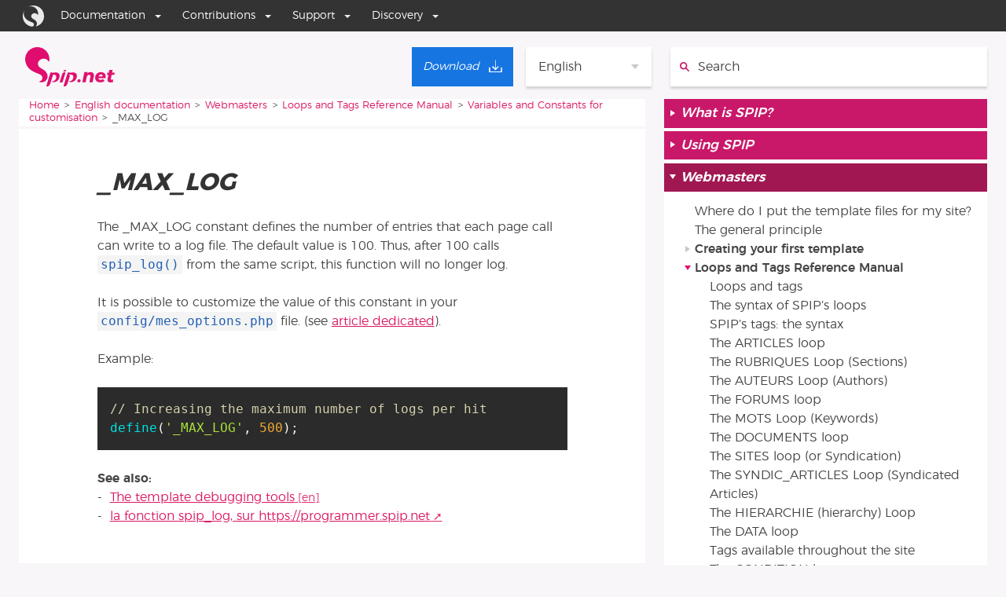

--- FILE ---
content_type: text/html; charset=utf-8
request_url: https://www.spip.net/en_article6789.html
body_size: 7323
content:
<!DOCTYPE HTML>
<html class="page_article ltr en no-js" xmlns="http://www.w3.org/1999/xhtml" xml:lang="en" lang="en" dir="ltr">
	<head>
		<script type='text/javascript'>/*<![CDATA[*/(function(H){H.className=H.className.replace(/\bno-js\b/,'js')})(document.documentElement);/*]]>*/</script>
		
		<meta http-equiv="Content-Type" content="text/html; charset=utf-8" />

		<title>_MAX_LOG - SPIP</title>
<meta name="description" content=" The _MAX_LOG constant defines the number of entries that each page call can write to a log file. The default value is 100. Thus, after 100 calls (&#8230;) " />
<link rel="canonical" href="https://www.spip.net/en_article6789.html" /><meta name="viewport" content="width=device-width, initial-scale=1.0">


<link rel="alternate" type="application/rss+xml" title="Subscribe to the whole site" href="spip.php?page=backend" />


<link rel='stylesheet' href='local/cache-css/bb5db66ae57335e63121b3d5dd45ba22.css?1767982149' type='text/css' />

<meta name="generator" content="SPIP 4.4.7 GIT [4.4: f7b81241]" />

<script>window.MathJaxLib='https://cdn.jsdelivr.net/npm/mathjax@3/es5/tex-chtml.js';window.MathJax={
  startup: {
    elements: ['.spip-math']
  },
  tex: {
    inlineMath: [['$', '$']]
  },
  svg: {
    fontCache: 'global'
  }
};</script><script type='text/javascript'>var var_zajax_content='content';</script><script>
var mediabox_settings={"auto_detect":true,"ns":"box","tt_img":true,"sel_g":"#documents_portfolio a[type='image\/jpeg'],#documents_portfolio a[type='image\/png'],#documents_portfolio a[type='image\/gif']","sel_c":".mediabox","str_ssStart":"Slideshow","str_ssStop":"Stop","str_cur":"{current}\/{total}","str_prev":"Previous","str_next":"Next","str_close":"Close","str_loading":"Loading\u2026","str_petc":"Press \u2019Esc\u2019 to close","str_dialTitDef":"Dialogue box","str_dialTitMed":"Media display","splash_url":"","lity":{"skin":"_simple-dark","maxWidth":"90%","maxHeight":"90%","minWidth":"400px","minHeight":"","slideshow_speed":"2500","opacite":"0.9","defaultCaptionState":"expanded"}};
</script>
<!-- insert_head_css -->








<style>p.spip-math {margin:1em 0;text-align: center}</style>


<script type='text/javascript' src='local/cache-js/7fefe5618e6fbcae882c291f00cbb87c.js?1764927082'></script>










<!-- insert_head -->





<link rel="search" type="application/opensearchdescription+xml" title="SPIP" href="https://www.spip.net/spip.php?page=opensearch.xml" /><script type="text/javascript">
	var spipConfig = spipConfig || {};
	spipConfig.coloration_code = {
		assets: 'plugins/coloration_code/assets/'
	}
</script>











<link rel="shortcut icon" href="https://www.spip.net/local/cache-gd2/e1/90951bb7dda1912dd06c731a3c34f0.ico?1704706019" type="image/x-icon" />


<script type="text/javascript">
	(function() {
		var d=document,g=d.createElement('script'),s=d.getElementsByTagName('script')[0];
		g.type='text/javascript';g.defer=true;g.async=true;g.src="//www.spip.net/?page=spipnav.js&lang=en";s.parentNode.insertBefore(g,s);
	})();
</script><script src="plugins/galactic_spip_net/javascript/jquery.innerfade.js"></script>




<link rel="me" href="https://mamot.fr/@spip" />	</head>
	<body class="body--article">

<ul class="accesrapide accesrapide--main">
	<li class="accesrapide"><a class="accesrapide__lien visuallyhidden focusable" href="#accesrapide-contenu">Go to content</a></li>
	<li class="accesrapide"><a class="accesrapide__lien visuallyhidden focusable" href="#accesrapide-navigation">Go to navigation</a></li>
</ul>

<div id="boussole_spip"></div>

<div class="page__wrapper">

	<div class="page__header page--container">
		<div class="header__nav">
	
	<a rel="start" href="https://www.spip.net/spip.php?page=sommaire&amp;lang=en">
		<svg height="50" enable-background="new 336.7 357.7 258.7 113.5" viewBox="336.7 357.7 258.7 113.5" xmlns="http://www.w3.org/2000/svg"><g fill="#e00d6f"><path d="m401.1 438.1c-.3 0-.3 0 0 0-4.7-18.4-23.8-16.5-26.9-29-2.1-8.8 3.6-15.5 12.4-17.6 5.2-1.3 10.3 0 14.2 3.4.5.5 1.3 1 1.8 1.8 0 .3.3.3.3.5l.3.3.3.3c.8 1 1.3 1.8 2.1 1.6.5-.3 1-1.6 1-2.3.5-4.1.3-8.3-.8-12.7-4.7-18.9-23.5-30.3-42.4-25.6s-30.3 23.5-25.6 42.4c6.2 25.3 30 29.5 42.7 35.9 2.8 1.3 4.9 3.9 5.7 7 1.3 5.7-2.1 11.4-7.8 12.7-.3 0-.3 0-.5 0-1 .3-1.3 0-1.3.5 0 .3.8.8 1.3 1 3.1 1.3 6.7 1.6 10.3.5 9.3-2 14.9-11.3 12.9-20.7z"/><path d="m451.8 430.4s-1 0-1.3 0c-1.8 0-3.1.5-3.9 1 0 0-.3 0-.3.3-1.6 1-2.1 2.6-2.1 2.6l-7.5 23.8c-.3.8.3 1.6 1.3 1.6h4.9c1 0 1.8-.8 2.1-1.6l8-26.1c.1-.8-.5-1.6-1.2-1.6"/><path d="m447.1 427.8h5.4c1.6-.3 2.3-1.8 2.3-2.6s-.8-1.6-2.6-1.6c-1.5.1-5.1 1.1-5.1 4.2 0-.3 0-.3 0 0"/><path d="m485.6 444.6c2.8-14.2-9.3-14.2-14-13.7-.3 0-.8.3-1.3.3-3.9.5-4.1.8-4.9.5-.3 0-.5 0-.5-.3-.3-.3-.3-.3-.5-.3-1.3-.8-2.6-.5-2.6-.5h-.3c-1 0-1.8.8-2.1 1.6l-11.6 37s-.8 2.1 1.6 2.1h.8s5.9.5 8.8-8l7.2-23.5c-1.3-.5-1.8-.8-2.6-1.3-1.6-1-1.6-2.1-.5-1.8 1 .3 2.3.8 6.7.5 6.7 0 7.8 8 4.1 13.7-2.1 3.4-4.1 4.1-6.5 4.9-.5.3-1.3.5-1.8.5s-2.1.3-2.1 1c0 .5.5 1 1.6 1 1 .3 2.3.3 3.6.3 5.6.5 15.1-3.7 16.9-14 0-.3-.2.5 0 0"/><path d="m435.7 444.6c2.8-14.2-9.3-14.2-14-13.7-.3 0-.8.3-1.3.3-3.9.5-4.1.8-4.9.5-.3 0-.5 0-.5-.3-.3-.3-.3-.3-.5-.3-1.3-.8-2.6-.5-2.6-.5h-.3c-1 0-1.8.8-2.1 1.6l-11.4 37s-.8 2.1 1.6 2.1h.8s5.9.5 8.8-8l8-25.9h3.1c6.7 0 7.8 8 4.1 13.7-2.1 3.4-4.1 4.1-6.5 4.9-.5.3-1.3.5-1.8.5s-2.1.3-2.1 1c0 .5.5 1 1.6 1 1 .3 2.3.3 3.6.3 5.1.3 14.9-3.9 16.4-14.2 0-.3 0 .5 0 0"/></g><g enable-background="new" fill="#e11270"><path d="m495.6 451.5c.8.8 1.2 1.8 1.2 3 0 1.5-.5 2.7-1.5 3.7s-2.2 1.5-3.6 1.5c-1.3 0-2.3-.4-3-1.2-.8-.8-1.2-1.8-1.2-3.1 0-1.5.5-2.7 1.4-3.7 1-1 2.2-1.4 3.6-1.4 1.2.1 2.3.5 3.1 1.2z"/><path d="m532.7 432.3c1.8 1.7 2.7 4 2.7 6.9 0 1-.1 2-.3 2.8l-3.5 17.3h-9.6l3.2-15.9c.1-.5.2-1 .2-1.4 0-1.3-.4-2.3-1.1-3.1-.8-.7-1.8-1.1-3.1-1.1-1.6 0-3.1.6-4.3 1.8-1.3 1.2-2.1 2.8-2.5 4.8l-3 14.8h-9.6l5.8-29.2h9.6l-.8 3.9c2.3-2.8 5.4-4.3 9.1-4.3 2.9.1 5.4 1 7.2 2.7z"/><path d="m562.8 431.4c2.1 1.1 3.8 2.6 4.9 4.6 1.2 2 1.7 4.3 1.7 6.9 0 1.2-.2 2.7-.5 4.4h-20.7c.2 1.7.8 2.9 1.9 3.8s2.5 1.3 4.4 1.3c2.4 0 4.6-.8 6.7-2.4l4.8 5.2c-3.2 3-7.2 4.4-11.9 4.4-3.1 0-5.8-.5-8.1-1.6s-4.1-2.6-5.3-4.6c-1.3-2-1.9-4.4-1.9-7 0-3.1.7-6 2.1-8.5s3.4-4.5 5.9-5.9 5.3-2.2 8.5-2.2c2.8 0 5.3.5 7.5 1.6zm-2.4 9.7c0-1.4-.4-2.5-1.2-3.3s-1.9-1.2-3.3-1.2c-1.5 0-2.9.5-4.1 1.5s-2.2 2.3-2.8 4h11.4c-.1-.2 0-.6 0-1z"/><path d="m584.3 449.2c-.1.3-.1.7-.1 1.1 0 .6.1 1 .4 1.3.3.2.7.3 1.3.3 1.1 0 2.4-.4 4-1.1l1 7.1c-1.1.6-2.4 1-3.8 1.3s-2.8.5-4.2.5c-2.6 0-4.7-.7-6.3-2-1.5-1.3-2.3-3.2-2.3-5.5 0-.8.1-1.5.2-2.2l2.4-12.1h-4l1.2-6.4h4l1.6-8.1h9.6l-1.6 8.1h7.6l-1.2 6.4h-7.6z"/></g></svg>
		<span class="visuallyhidden">Home</span>
	</a>

	<div class="menu-lang">
	<span class='menu-lang__select'>English</span>
	<ul class="menu-lang__items">
		
		<li lang="ar" xml:lang="ar" dir="rtl" class="menu-lang__item">
			<a href="ar_rubrique34.html" rel="alternate" hreflang="ar">&#1593;&#1585;&#1576;&#1610;</a>
		</li>
		
		<li lang="ast" xml:lang="ast" dir="ltr" class="menu-lang__item">
			<a href="ast_rubrique568.html" rel="alternate" hreflang="ast">Asturianu</a>
		</li>
		
		<li lang="bg" xml:lang="bg" dir="ltr" class="menu-lang__item">
			<a href="bg_rubrique198.html" rel="alternate" hreflang="bg">&#1073;&#1098;&#1083;&#1075;&#1072;&#1088;&#1089;&#1082;&#1080;</a>
		</li>
		
		<li lang="br" xml:lang="br" dir="ltr" class="menu-lang__item">
			<a href="br_rubrique630.html" rel="alternate" hreflang="br">Brezhoneg</a>
		</li>
		
		<li lang="ca" xml:lang="ca" dir="ltr" class="menu-lang__item">
			<a href="ca_rubrique208.html" rel="alternate" hreflang="ca">Catal&#224;</a>
		</li>
		
		<li lang="co" xml:lang="co" dir="ltr" class="menu-lang__item">
			<a href="co_rubrique595.html" rel="alternate" hreflang="co">Corsu</a>
		</li>
		
		<li lang="cpf" xml:lang="cpf" dir="ltr" class="menu-lang__item">
			<a href="cpf_rubrique24.html" rel="alternate" hreflang="cpf">Kr&#233;ol r&#233;yon&#233;</a>
		</li>
		
		<li lang="de" xml:lang="de" dir="ltr" class="menu-lang__item">
			<a href="de_rubrique196.html" rel="alternate" hreflang="de">Deutsch</a>
		</li>
		
		<li lang="eo" xml:lang="eo" dir="ltr" class="menu-lang__item">
			<a href="eo_rubrique249.html" rel="alternate" hreflang="eo">Esperanto</a>
		</li>
		
		<li lang="es" xml:lang="es" dir="ltr" class="menu-lang__item">
			<a href="es_rubrique23.html" rel="alternate" hreflang="es">Espa&#241;ol</a>
		</li>
		
		<li lang="fa" xml:lang="fa" dir="rtl" class="menu-lang__item">
			<a href="fa_rubrique58.html" rel="alternate" hreflang="fa">&#1601;&#1575;&#1585;&#1587;&#1609;</a>
		</li>
		
		<li lang="fr" xml:lang="fr" dir="ltr" class="menu-lang__item">
			<a href="fr_rubrique91.html" rel="alternate" hreflang="fr">Fran&#231;ais</a>
		</li>
		
		<li lang="it" xml:lang="it" dir="ltr" class="menu-lang__item">
			<a href="it_rubrique242.html" rel="alternate" hreflang="it">Italiano</a>
		</li>
		
		<li lang="ja" xml:lang="ja" dir="ltr" class="menu-lang__item">
			<a href="ja_rubrique373.html" rel="alternate" hreflang="ja">&#26085;&#26412;&#35486;</a>
		</li>
		
		<li lang="nl" xml:lang="nl" dir="ltr" class="menu-lang__item">
			<a href="nl_rubrique222.html" rel="alternate" hreflang="nl">Nederlands</a>
		</li>
		
		<li lang="oc_lnc" xml:lang="oc_lnc" dir="ltr" class="menu-lang__item">
			<a href="oc_rubrique201.html" rel="alternate" hreflang="oc_lnc">Occitan</a>
		</li>
		
		<li lang="pl" xml:lang="pl" dir="ltr" class="menu-lang__item">
			<a href="pl_rubrique246.html" rel="alternate" hreflang="pl">Polski</a>
		</li>
		
		<li lang="pt" xml:lang="pt" dir="ltr" class="menu-lang__item">
			<a href="pt_rubrique254.html" rel="alternate" hreflang="pt">Portugu&#234;s</a>
		</li>
		
		<li lang="ru" xml:lang="ru" dir="ltr" class="menu-lang__item">
			<a href="ru_rubrique645.html" rel="alternate" hreflang="ru">&#1088;&#1091;&#1089;&#1089;&#1082;&#1080;&#1081;</a>
		</li>
		
		<li lang="sk" xml:lang="sk" dir="ltr" class="menu-lang__item">
			<a href="sk_rubrique683.html" rel="alternate" hreflang="sk">Sloven&#269;ina</a>
		</li>
		
		<li lang="sv" xml:lang="sv" dir="ltr" class="menu-lang__item">
			<a href="sv_rubrique421.html" rel="alternate" hreflang="sv">Svenska</a>
		</li>
		
		<li lang="tr" xml:lang="tr" dir="ltr" class="menu-lang__item">
			<a href="tr_rubrique394.html" rel="alternate" hreflang="tr">T&#252;rk&#231;e</a>
		</li>
		
		<li lang="uk" xml:lang="uk" dir="ltr" class="menu-lang__item">
			<a href="uk_rubrique720.html" rel="alternate" hreflang="uk">&#1091;&#1082;&#1088;&#1072;&#1111;&#1085;&#1089;&#1100;&#1082;&#1072;</a>
		</li>
		
	</ul>
</div>
	
	<a class="lien_download" href="en_download" title="Download"><span class="download__span">Download</span></a>
</div>
<div class="header__search">
	<div class="formulaire_spip formulaire_recherche" id="formulaire_recherche">
	<form action="spip.php?page=recherche" method="get">
		<input name="page" value="recherche" type="hidden"
>
		<input type="hidden" name="lang" value="en"/>
		<label for="recherche" class="visuallyhidden">
			Search:
		</label>
		<svg height="16" enable-background="new 0 0 14 14" viewBox="0 0 14 14" xmlns="http://www.w3.org/2000/svg"><g fill="none" stroke="#e11270" stroke-miterlimit="10" stroke-width="2"><circle cx="5.5" cy="5.5" r="4.5"/><path d="m8.7 8.7 4.3 4.3" stroke-linecap="round"/></g></svg>
		<div class="search">
			<input type="search" placeholder="Search" name="recherche" id="recherche"  accesskey="4" autocapitalize="off" autocorrect="off"/>
		</div>
		<div class="submit">
			<input type="submit" value="&gt;&gt;" title="Search"/>
		</div>
	</form>
</div>
</div>	</div>
	
	<div class="page__content page--container">
		<main class="contentMain" role="main">
			<div class="contentMain__breadcrumb">
				<nav role="navigation">
	<p><span class="visuallyhidden">You are here:</span>
	
	<span><a href="https://www.spip.net">Home</a></span>
	<span><a href="en_rubrique25.html">English documentation</a></span><span><a href="en_rubrique57.html">Webmasters</a></span><span><a href="en_rubrique199.html">Loops and Tags Reference Manual</a></span><span><a href="en_rubrique654.html">Variables and Constants for customisation</a></span>
	<span>_MAX_LOG</span>
	
	</p>
</nav>			</div>
			<div class="contentMain__main" id="accesrapide-contenu">
				<article>
	
	<div class="cartouche surlignable">
		
		
		<h1 class="crayon article-titre-6789 entry-title" itemprop="name">_MAX_LOG</h1>
		
	</div>

	<div class="surlignable">
		
		

		
		

		<div class="crayon article-texte-6789 texte" itemprop="text"><p>The _MAX_LOG constant defines the number of entries that each page call can write to a log file. The default value is 100. Thus, after 100 calls <code class='spip_code spip_code_inline' dir='ltr'>spip_log()</code> from the same script, this function will no longer log.</p>
<p>It is possible to customize the value of this constant in your <code class='spip_code spip_code_inline' dir='ltr'>config/mes_options.php</code> file. (see <a href="en_article4909.html" class="spip_in">article dedicated</a>).</p>
<p>Example:</p>
<div class="precode"><pre data-language="php" class='spip_code spip_code_block language-php' dir='ltr' style='text-align:left;'><code>// Increasing the maximum number of logs per hit
define('_MAX_LOG', 500);
</code></pre></div>
<p><strong>See also:</strong> 
<br />- &nbsp;<a href="en_article5297.html" class="spip_in" hreflang="en">The template debugging tools</a>
<br />- &nbsp;<a href="https://programmer.spip.net/spip_log,402?var_lang=en" class="spip_out" rel="external">la fonction spip_log, sur https://programmer.spip.net</a></p></div>
	</div>

	

	
	
	
	
	
	

	
	<div class="article__statut">
		<p><span class="auteurs">Author
			<span class="vcard author"><a class="url fn spip_in" href="./?page=auteur&amp;id_auteur=593&amp;">jack</a></span></span>
		
		<span class="publication">Published :
			<abbr class="published" itemprop="datePublished" title="2022-12-18T12:26:26Z">18/12/22</abbr></span>
			<span>Updated :
				<abbr class="modified updated" itemprop="dateModified" title="2023-07-02T09:52:44Z">02/07/23</abbr></span>
		</p>
		<p class="traductions">Translations :
			<span lang="en" xml:lang="en" dir="ltr" class="on" itemprop="inLanguage">English</span>, <span lang="fr" xml:lang="fr" dir="ltr"><a href="https://www.spip.net/spip.php?action=converser&amp;redirect=fr_article5725.html?var_lang=fr" rel="alternate" hreflang="fr" title="_MAX_LOG" itemprop="isBasedOnUrl">fran&#231;ais</a></span>, <span lang="nl" xml:lang="nl" dir="ltr"><a href="https://www.spip.net/spip.php?action=converser&amp;redirect=nl_article5995.html?var_lang=nl" rel="alternate" hreflang="nl" title="_MAX_LOG">Nederlands</a></span></p>
	</div>
	
	
	
	
	

</article>			</div>
			<aside class="contentMain__extra">
							</aside>
		</main>
		<nav class="contentNav">
			<div class="contentNav__main" role="navigation" id="accesrapide-navigation">
				<ul class="contentNav__racine">
		
		
		
		<li class="contentNav__rubrique contentNav__rubrique--racine"><a href="en_rubrique33.html"><span>What is SPIP?</span></a>

			
			
		</li>
		
		<li class="contentNav__rubrique contentNav__rubrique--racine"><a href="en_rubrique209.html"><span>Using SPIP</span></a>

			
			
		</li>
		
		<li class="contentNav__rubrique contentNav__rubrique--racine  ouverte"><a href="en_rubrique57.html"><span>Webmasters</span></a>

			
				                                                         
				     
			
			
				<ul class="contentNav__menu">
					
					<li class="contentNav__article"><a href="en_article4907.html">Where do I put the template files for my site?</a></li>
					
					<li class="contentNav__article"><a href="en_article5159.html">The general principle</a></li>
					
				</ul>
			
			
			
				<ul class="contentNav__menu">
					
					<li class="contentNav__rubrique"><a href="en_rubrique250.html"><span>Creating your first template</span></a>
						
						

						
						
					</li>
					
					<li class="contentNav__rubrique  ouverte"><a href="en_rubrique199.html"><span>Loops and Tags Reference Manual</span></a>
						
						
						
							<ul class="contentNav__menu">
								
								<li class="contentNav__article"><a href="en_article150.html">Loops and tags</a></li>
								
								<li class="contentNav__article"><a href="en_article2042.html">The syntax of SPIP&#8217;s loops</a></li>
								
								<li class="contentNav__article"><a href="en_article2055.html">SPIP&#8217;s tags: the syntax</a></li>
								
								<li class="contentNav__article"><a href="en_article2083.html">The ARTICLES loop</a></li>
								
								<li class="contentNav__article"><a href="en_article2084.html">The RUBRIQUES Loop (Sections)</a></li>
								
								<li class="contentNav__article"><a href="en_article2086.html">The AUTEURS Loop (Authors)</a></li>
								
								<li class="contentNav__article"><a href="en_article2087.html">The FORUMS loop</a></li>
								
								<li class="contentNav__article"><a href="en_article2092.html">The MOTS Loop (Keywords)</a></li>
								
								<li class="contentNav__article"><a href="en_article2381.html">The DOCUMENTS loop </a></li>
								
								<li class="contentNav__article"><a href="en_article2093.html">The SITES loop (or Syndication)</a></li>
								
								<li class="contentNav__article"><a href="en_article2097.html">The SYNDIC_ARTICLES Loop (Syndicated Articles)</a></li>
								
								<li class="contentNav__article"><a href="en_article2099.html">The HIERARCHIE (hierarchy) Loop</a></li>
								
								<li class="contentNav__article"><a href="en_article6575.html">The DATA loop</a></li>
								
								<li class="contentNav__article"><a href="en_article2421.html">Tags available throughout the site</a></li>
								
								<li class="contentNav__article"><a href="en_article6565.html">The CONDITION loop</a></li>
								
								<li class="contentNav__article"><a href="en_article2474.html">Forms</a></li>
								
								<li class="contentNav__article"><a href="en_article2085.html">Criteria applicable to all loops</a></li>
								
								<li class="contentNav__article"><a href="en_article2465.html">SPIP’s Filters</a></li>
								
								<li class="contentNav__article"><a href="en_article2090.html">Recursive loops</a></li>
								
								<li class="contentNav__article"><a href="en_article2460.html">The articles&#8217; "popularity"</a></li>
								
								<li class="contentNav__article"><a href="en_article2429.html">Managing Dates</a></li>
								
								<li class="contentNav__article"><a href="en_article6740.html">The #LOGO_XXX tags</a></li>
								
								<li class="contentNav__article"><a href="en_article3488.html">The Pagination System</a></li>
								
							</ul>
						
						

						
						
				<ul class="contentNav__menu">
					
					<li class="contentNav__rubrique"><a href="en_rubrique546.html"><span>Criteria</span></a>
						
						

						
						
					</li>
					
					<li class="contentNav__rubrique"><a href="en_rubrique653.html"><span>Filters</span></a>
						
						

						
						
					</li>
					
					<li class="contentNav__rubrique"><a href="en_rubrique545.html"><span>Tags</span></a>
						
						

						
						
					</li>
					
					<li class="contentNav__rubrique  ouverte"><a href="en_rubrique654.html"><span>Variables and Constants for customisation</span></a>
						
						
						
							<ul class="contentNav__menu">
								
								<li class="contentNav__article"><a href="en_article6797.html"> _DATA_SOURCE_MAX_SIZE</a></li>
								
								<li class="contentNav__article"><a href="en_article6552.html"> _PREVIEW_TOKEN</a></li>
								
								<li class="contentNav__article"><a href="en_article6794.html"> _SPIP_SELECT_RUBRIQUES</a></li>
								
								<li class="contentNav__article"><a href="en_article4949.html">$GLOBALS[&#8217;controler_dates_rss&#8217;]</a></li>
								
								<li class="contentNav__article"><a href="en_article6580.html">$GLOBALS[&#8217;ignore_auth_http&#8217;]</a></li>
								
								<li class="contentNav__article"><a href="en_article6720.html">$GLOBALS[&#8217;medias_liste_champs&#8217;]</a></li>
								
								<li class="contentNav__article"><a href="en_article5134.html">$GLOBALS[&#8217;nombre_de_logs&#8217;]</a></li>
								
								<li class="contentNav__article"><a href="en_article5135.html">$GLOBALS[&#8217;spip_header_silencieux&#8217;]</a></li>
								
								<li class="contentNav__article"><a href="en_article5133.html">$GLOBALS[&#8217;taille_des_logs&#8217;]</a></li>
								
								<li class="contentNav__article"><a href="en_article4948.html">$GLOBALS[’filtrer_javascript’]</a></li>
								
								<li class="contentNav__article"><a href="en_article6667.html">_AUTEURS_DELAI_REJET_NOUVEAU</a></li>
								
								<li class="contentNav__article"><a href="en_article6577.html">_BOUCLE_PROFILER</a></li>
								
								<li class="contentNav__article"><a href="en_article5259.html">_CNIL_PERIODE</a></li>
								
								<li class="contentNav__article"><a href="en_article6579.html">_COOKIE_PATH</a></li>
								
								<li class="contentNav__article"><a href="en_article6586.html">_COUPER_SUITE</a></li>
								
								<li class="contentNav__article"><a href="en_article6561.html">_DEBUG_SLOW_QUERIES</a></li>
								
								<li class="contentNav__article"><a href="en_article6808.html">_DEV_VERSION_SPIP_COMPAT</a></li>
								
								<li class="contentNav__article"><a href="en_article6582.html">_DIRECT_CRON_FORCE</a></li>
								
								<li class="contentNav__article"><a href="en_article4947.html">_DIR_PLUGINS_AUTO</a></li>
								
								<li class="contentNav__article"><a href="en_article5301.html">_DIR_PLUGINS_SUPPL</a></li>
								
								<li class="contentNav__article"><a href="en_article4946.html">_DOC_MAX_SIZE</a></li>
								
								<li class="contentNav__article"><a href="en_article6584.html">_HEADER_COMPOSED_BY</a></li>
								
								<li class="contentNav__article"><a href="en_article6583.html">_HTML_BG_CRON_FORCE</a></li>
								
								<li class="contentNav__article"><a href="en_article4940.html">_ID_WEBMESTRES</a></li>
								
								<li class="contentNav__article"><a href="en_article6758.html">_IMAGE_TAILLE_MINI_AUTOLIEN</a></li>
								
								<li class="contentNav__article"><a href="en_article4945.html">_IMG_MAX_HEIGHT</a></li>
								
								<li class="contentNav__article"><a href="en_article4943.html">_IMG_MAX_SIZE</a></li>
								
								<li class="contentNav__article"><a href="en_article4944.html">_IMG_MAX_WIDTH</a></li>
								
								<li class="contentNav__article"><a href="en_article6755.html">_INC_DISTANT_MAX_SIZE</a></li>
								
								<li class="contentNav__article"><a href="en_article6587.html">_INTRODUCTION_SUITE</a></li>
								
								<li class="contentNav__article"><a href="en_article6585.html">_LANGUE_PAR_DEFAUT</a></li>
								
								<li class="contentNav__article"><a href="en_article6572.html">_LOGIN_TROP_COURT</a></li>
								
								<li class="contentNav__article"><a href="en_article6555.html">_LOGO_MAX_HEIGHT</a></li>
								
								<li class="contentNav__article"><a href="en_article6556.html">_LOGO_MAX_SIZE</a></li>
								
								<li class="contentNav__article"><a href="en_article6554.html">_LOGO_MAX_WIDTH</a></li>
								
								<li class="contentNav__article"><a href="en_article6739.html">_LOGO_RUBRIQUE_DESACTIVER_HERITAGE</a></li>
								
								<li class="contentNav__article"><a href="en_article6811.html">_LOG_FILELINE</a></li>
								
								<li class="contentNav__article"><a href="en_article6574.html">_LOG_FILTRE_GRAVITE</a></li>
								
								<li class="contentNav__article"><a href="en_article6875.html">_MAJ_NOTIF_EMAILS</a></li>
								
								<li class="contentNav__article"><a href="en_article4941.html">_MAX_ART_AFFICHES</a></li>
								
								<li class="contentNav__article  active"><a href="en_article6789.html">_MAX_LOG</a></li>
								
								<li class="contentNav__article"><a href="en_article5300.html">_MAX_MOTS_LISTE</a></li>
								
								<li class="contentNav__article"><a href="en_article5129.html">_NOM_PERMANENTS_ACCESSIBLES</a></li>
								
								<li class="contentNav__article"><a href="en_article5130.html">_NOM_PERMANENTS_INACCESSIBLES</a></li>
								
								<li class="contentNav__article"><a href="en_article5131.html">_NOM_TEMPORAIRES_ACCESSIBLES</a></li>
								
								<li class="contentNav__article"><a href="en_article5132.html">_NOM_TEMPORAIRES_INACCESSIBLES</a></li>
								
								<li class="contentNav__article"><a href="en_article6571.html">_PASS_LONGUEUR_MINI</a></li>
								
								<li class="contentNav__article"><a href="en_article6609.html">_RECHERCHE_MIN_CAR</a></li>
								
								<li class="contentNav__article"><a href="en_article6553.html">_RENOUVELLE_ALEA</a></li>
								
								<li class="contentNav__article"><a href="en_article6312.html">_SVP_PAQUET_MAX_SIZE</a></li>
								
								<li class="contentNav__article"><a href="en_article5308.html">_TEST_EMAIL_DEST</a></li>
								
								<li class="contentNav__article"><a href="en_article6606.html">_TITRER_DOCUMENTS</a></li>
								
								<li class="contentNav__article"><a href="en_article4942.html">_TRI_ARTICLES_RUBRIQUE</a></li>
								
							</ul>
						
						

						
						
					</li>
					
				</ul>
			
					</li>
					
					<li class="contentNav__rubrique"><a href="en_rubrique251.html"><span>A few examples of loops</span></a>
						
						

						
						
					</li>
					
					<li class="contentNav__rubrique"><a href="en_rubrique260.html"><span>Guide to advanced features</span></a>
						
						

						
						
					</li>
					
					<li class="contentNav__rubrique"><a href="en_rubrique780.html"><span>Iterators</span></a>
						
						

						
						
					</li>
					
					<li class="contentNav__rubrique"><a href="en_rubrique293.html"><span>Changing the layout and graphics</span></a>
						
						

						
						
					</li>
					
				</ul>
			
			
			
		</li>
		
		<li class="contentNav__rubrique contentNav__rubrique--racine"><a href="en_rubrique463.html"><span>Contributing</span></a>

			
			
		</li>
		
	</ul>			</div>
			<aside class="contentNav__aside">
				<div class="bloc bloc--liens">
	<ul>
		
		<li><a href="fr_rubrique4.html">Espace de traduction</a></li>
		
		
		<li><a href="@?lang=en">Glossary</a></li>

		<li><a href="spip.php?page=plan&amp;lang=en">Site Map</a></li>

		
		
		<li><a href="spip.php?page=site&amp;lang=en">Useful links</a></li>
		

		
	</ul>
</div>			</aside>
		</nav>
	</div>
	
	<footer class="page__footer">
		<div class="page--container">
			<ul>
	<li class="favicon"><a href="http://www.spip.net/" class="spip_out">Site powered by SPIP</a></li>
		<li><a href="spip.php?page=login&amp;url=en_article6789.html" rel="nofollow">Log in</a></li>
		<li><a href="https://www.spip.net/ecrire/">Back-office</a></li>
	<li><a href="spip.php?page=plan&amp;lang=en">Site Map</a></li> 
	<li class="rss"><a href="spip.php?page=backend" rel="alternate" title="Subscribe to the whole site">RSS&nbsp;2.0</a></li>
</ul>		</div>
	</footer>
	
</div>

</body></html>


--- FILE ---
content_type: text/css
request_url: https://www.spip.net/local/cache-css/bb5db66ae57335e63121b3d5dd45ba22.css?1767982149
body_size: 14104
content:
/* compact [
	local/cache-scss/galactic-cssify-aecb125.css?1767982149
	plugins-dist/mediabox/lib/lity/lity.css?1612984455
	plugins-dist/mediabox/lity/css/lity.mediabox.css?1764926987
	plugins-dist/mediabox/lity/skins/_simple-dark/lity.css?1612984455
	plugins-dist/porte_plume/css/barre_outils.css?1728377860
	local/cache-css/cssdyn-css_barre_outils_icones_css-050427a3.css?1764927082
	plugins/sommaire/css/sommaire.css
	plugins/supported-versions/css/supported-versions.css
	plugins/coloration_code/assets/highlightjs/styles/a11y-dark.min.css
	plugins/coloration_code/assets/coloration_code_extra.css
] 76% */

/* local/cache-scss/galactic-cssify-aecb125.css?1767982149 */
@charset "UTF-8";.hidden{display:none!important}
.visuallyhidden{border:0;clip:rect(0 0 0 0);clip-path:inset(50%);height:1px;margin:0;overflow:hidden;padding:0;position:absolute;width:1px;white-space:nowrap}
.visuallyhidden.focusable:active,.visuallyhidden.focusable:focus{clip:auto;clip-path:none;height:auto;margin:0;overflow:visible;position:static;width:auto;white-space:inherit}
.invisible{visibility:hidden;height:0;margin:0;padding:0}
.js .js-visuallyhidden{border:0;clip:rect(0 0 0 0);height:1px;margin:-1px;overflow:hidden;padding:0;position:absolute;width:1px}
.js .js-hidden{display:none}
.no-js .nojs-visuallyhidden{display:none;visibility:hidden;border:0;clip:rect(0 0 0 0);height:1px;margin:-1px;overflow:hidden;padding:0;position:absolute;width:1px}
.clearfix:before,.nettoyeur:before,.clearfix:after,.nettoyeur:after{content:" ";display:table}
.clearfix:after,.nettoyeur:after{clear:both}
.block-link-parent{position:relative}
.block-link-parent .block-link:before{content:"";position:absolute;bottom:0;left:0;right:0;top:0}
.list-reset{list-style:none;margin-left:0;padding:0}
.list-reset li{margin:0;padding:0}
.center{text-align:center}
/*! normalize.css v6.0.0 | MIT License | github.com/necolas/normalize.css */
html{line-height:1.15;-ms-text-size-adjust:100%;-webkit-text-size-adjust:100%}
article,aside,footer,header,nav,section{display:block}
h1{font-size:2em;margin:.67em 0}
figcaption,figure,main{display:block}
figure{margin:1em 40px}
hr{box-sizing:content-box;height:0;overflow:visible}
pre{font-family:monospace,monospace;font-size:1em}
a{background-color:transparent;-webkit-text-decoration-skip:objects}
abbr[title]{border-bottom:none;text-decoration:underline;text-decoration:underline dotted}
b,strong{font-weight:inherit}
b,strong{font-weight:bolder}
code,kbd,samp{font-family:monospace,monospace;font-size:1em}
dfn{font-style:italic}
mark{background-color:#ff0;color:#000}
small{font-size:80%}
sub,sup{font-size:75%;line-height:0;position:relative;vertical-align:baseline}
sub{bottom:-.25em}
sup{top:-.5em}
audio,video{display:inline-block}
audio:not([controls]){display:none;height:0}
img{border-style:none}
svg:not(:root){overflow:hidden}
button,input,optgroup,select,textarea{margin:0}
button,input{overflow:visible}
button,select{text-transform:none}
button,html [type="button"],[type="reset"],[type="submit"]{-webkit-appearance:button}
button::-moz-focus-inner,[type="button"]::-moz-focus-inner,[type="reset"]::-moz-focus-inner,[type="submit"]::-moz-focus-inner{border-style:none;padding:0}
button:-moz-focusring,[type="button"]:-moz-focusring,[type="reset"]:-moz-focusring,[type="submit"]:-moz-focusring{outline:1px dotted ButtonText}
legend{box-sizing:border-box;color:inherit;display:table;max-width:100%;padding:0;white-space:normal}
progress{display:inline-block;vertical-align:baseline}
textarea{overflow:auto}
[type="checkbox"],[type="radio"]{box-sizing:border-box;padding:0}
[type="number"]::-webkit-inner-spin-button,[type="number"]::-webkit-outer-spin-button{height:auto}
[type="search"]{-webkit-appearance:textfield;outline-offset:-2px}
[type="search"]::-webkit-search-cancel-button,[type="search"]::-webkit-search-decoration{-webkit-appearance:none}::-webkit-file-upload-button{-webkit-appearance:button;font:inherit}
details,menu{display:block}
summary{display:list-item}
canvas{display:inline-block}
template{display:none}
[hidden]{display:none}
*,*:before,*:after{-webkit-box-sizing:border-box;-moz-box-sizing:border-box;box-sizing:border-box}
html{font-size:100.01%;-ms-text-size-adjust:100%;-webkit-text-size-adjust:100%}
body{line-height:1.5;background:white}
h1,.h1,h2,.h2,h3,.h3,h4,.h4,h5,.h5,h6,.h6{display:block;font-size:100%;font-style:normal;font-weight:700;line-height:1.25;padding:0;margin:0 0 .8em}
a{background:transparent;color:inherit;text-underline-offset:.25em}
a:link{transition:0.3s}
a:visited{color:inherit}
a:focus{outline:thin dotted;text-shadow:none}
a:hover{outline:0;cursor:pointer}
a:active{outline:0}
a:after,a:before{font-size:90%;opacity:0.9}
a[hreflang]:after{content:" [" attr(hreflang) "]";font-weight:400}
a.spip_out:after{content:" ➚"}
a[hreflang].spip_out:after{content:" [" attr(hreflang) "] ➚"}
a img{border:0}
a:focus img,a:active img{-moz-transform:translateY(1px);-webkit-transform:translateY(1px);-o-transform:translateY(1px);-ms-transform:translate(1px);transform:translateY(1px)}
ul,ol{list-style:none;margin:0;padding:0}
ul,ol{margin-left:1.5em}
ul{list-style-type:square}
ol{list-style-type:decimal}
ul ul,ol ol{margin-bottom:0}
dt{font-weight:700}
em,i{font-style:italic}
strong,b{font-weight:700}
small,.small{font-size:.8em}
p,ul,ol,dl,dd,blockquote,address,pre,table,fieldset,.pagination{margin-top:0;margin-bottom:1.5em}
img{max-width:100%!important;height:auto!important;width:auto \9!important;vertical-align:middle;border:0;-ms-interpolation-mode:bicubic}
abbr[title],acronym[title]{text-decoration:none;border-bottom:.1em dotted;cursor:help}
@media print{abbr[title]{border-bottom:0}
abbr[title]:after{content:" (" attr(title) ")"}}
dfn{font-weight:700;font-style:italic}
s,strike,del{opacity:0.5;text-decoration:line-through}
ins{background-color:rgba(255,255,204,0.5);text-decoration:none}
u{text-decoration:underline}
sup,.sup,sub,.sub{position:relative;font-size:80%;font-variant:normal;line-height:0;vertical-align:baseline}
sup,.sup{top:-.5em}
sub,.sub{bottom:-.25em}
pre{white-space:pre-wrap;word-break:break-all;word-wrap:break-word}
kbd{white-space:nowrap;padding:.1em .3em;background-color:#eee;border:1px solid #aaa;border-radius:4px;box-shadow:0 2px 0 rgba(0,0,0,0.2),0 0 0 1px #fff inset;color:#333}
samp{font-weight:700}
var{font-style:italic}
@media (max-width:40em){img,table,td,blockquote,code,pre,textarea,input,iframe,object,embed,video{max-width:100%!important}
textarea,table,td,th,pre,code,samp{word-wrap:break-word}
pre,code,samp{white-space:pre-line}}
@media (orientation:landscape) and (max-device-width:40em){html,body{-webkit-text-size-adjust:100%}}
/*! HTML5 Boilerplate v5.2.0 | MIT License | https://html5boilerplate.com/ */::-moz-selection{background:#B3D4FC;text-shadow:none}::selection{background:#B3D4FC;text-shadow:none}
hr{display:block;height:1px;border:0;border-top:1px solid #CCC;margin:1em 0;padding:0;clear:both}
audio,canvas,iframe,img,svg,video{vertical-align:middle}
fieldset{border:0;margin:0;padding:0}
textarea{resize:vertical}
input[type="search"]{box-sizing:border-box}
address{font-style:normal}
table.spip{max-width:99%;margin-right:auto;margin-left:auto;margin-bottom:1.5em;border-collapse:collapse;border-spacing:0;line-height:normal}
table.spip caption{caption-side:top;text-align:center;margin-right:auto;margin-left:auto;font-weight:700}
table.spip tr:nth-child(odd){background:white}
table.spip tr:not(even){background:#f9f9f9}
table.spip th,table.spip td{padding:.2em .4em;text-align:left;border:1px solid #ccc}
table.spip th{background:#eee;vertical-align:top;font-weight:700}
table.spip td{vertical-align:top}
table.spip td.numeric{text-align:right}
ul.spip li{margin-bottom:.25em}
.bugajaxie{display:none}
.ariaformprop,.ajaxbloc{position:relative}
.ariaformprop .image_loading,.ajaxbloc .image_loading{position:absolute;top:0;right:0}
.spip_modele{float:right;display:block;width:25%;border:1px dotted #666}
.spip_documents{margin-bottom:1.5em;text-align:center;font-size:90%}
.spip_documents .spip_doc_titre{margin:.8em auto 0}
@media print{.pagination{display:none}
.spip-admin,#spip-admin{display:none}}
.bouton_action_post,.bouton_action_post > div{display:inline}
.markItUpTabs a.fullscreen{display:none}
.spip_surligne{background:#6f6f6f;color:white;font-weight:700;padding:0px 2px}
.spip_documents{width:auto!important;max-width:100%;text-align:center;margin-top:1.5em;margin-bottom:3em}
.spip_documents_center{clear:both;width:100%;margin-left:auto;margin-right:auto}
span.spip_documents_center{display:block}
.spip_documents_left{float:left;margin-right:1em}
.spip_documents_right{float:right;margin-left:1em}
.spip_doc_titre,.spip_doc_descriptif{margin-left:auto;margin-right:auto}
.spip_doc_descriptif{clear:both}
@media screen and (max-width:48em){.spip_documents_left,.spip_documents_right{float:none;margin-left:0;text-align:center}}
.spip_documents .oembed{background:none;padding:0;border:none}
table.spip_barre{width:100%}
table.spip_barre a img{background:#FDA;padding:3px;border:1px outset #999}
table.spip_barre a:hover img{background:#FFF;border:1px solid #999}
table.spip_barre input.barre{width:100%;background:#EEE}
@font-face{font-family:"montserrat";src:url('https://www.spip.net/plugins/galactic/webfonts/montserrat/montserrat-bold-webfont.woff2') format("woff2"),url('https://www.spip.net/plugins/galactic/webfonts/montserrat/montserrat-bold-webfont.woff') format("woff");font-weight:900;font-style:normal}
@font-face{font-family:"montserrat";src:url('https://www.spip.net/plugins/galactic/webfonts/montserrat/montserrat-semibold-webfont.woff2') format("woff2"),url('https://www.spip.net/plugins/galactic/webfonts/montserrat/montserrat-semibold-webfont.woff') format("woff");font-weight:700;font-style:normal}
@font-face{font-family:"montserrat";src:url('https://www.spip.net/plugins/galactic/webfonts/montserrat/montserrat-medium-webfont.woff2') format("woff2"),url('https://www.spip.net/plugins/galactic/webfonts/montserrat/montserrat-medium-webfont.woff') format("woff");font-weight:500;font-style:normal}
@font-face{font-family:"montserrat";src:url('https://www.spip.net/plugins/galactic/webfonts/montserrat/montserrat-light-webfont.woff2') format("woff2"),url('https://www.spip.net/plugins/galactic/webfonts/montserrat/montserrat-light-webfont.woff') format("woff");font-weight:400;font-style:normal}
body{font-family:"montserrat",Helvetica,Arial,sans-serif;font-size:.9em;font-weight:400;line-height:1.5;color:#444;text-rendering:geometricPrecision}
@media screen and (min-width:48em){body{font-size:.95em}}
@media screen and (min-width:61.25em){body{font-size:1em}}
html.rtl *{font-style:normal!important}
h1,.h1,h2,.h2,h3,.h3{font-weight:900;font-style:italic;color:#333}
h1,.h1{font-size:2em}
h2,.h2{font-size:1.5em}
h3,.h3{font-size:1.25em}
h4,.h4{font-size:1.125em}
h5,.h5,h6,.h6{font-size:1em}
a{text-decoration:none;color:#db1762}
a:visited{color:#db1762}
a:hover{text-decoration:underline;color:#A11752;border-color:#A11752;outline:0}
a:focus{background-color:#db1762!important;border-color:#db1762!important;color:white!important}
a:focus svg *{fill:white!important}
pre,code,kbd,samp,var,tt{font-family:Consolas,"Andale Mono WT","Andale Mono","Lucida Console","Lucida Sans Typewriter","DejaVu Sans Mono","Bitstream Vera Sans Mono","Liberation Mono","Nimbus Mono L",Monaco,"Courier New",Courier,monospace}
html,body{margin:0;padding:0;height:100%;background:#f8f6f8}
.page--container,body .menu_container.spip-theme > ul{margin:0 auto;padding:0 1em;width:100%}
@media screen and (min-width:48em){.page--container,body .menu_container.spip-theme > ul{padding:0 1.5em}}
@media screen and (min-width:87.5em){.page--container,body .menu_container.spip-theme > ul{width:87.5em;padding:0}}
.page__wrapper{display:-webkit-box;display:-ms-flexbox;display:-webkit-flex;display:flex;-webkit-flex-direction:column;flex-direction:column;justify-content:space-between;min-height:100%;padding-top:1.25em;border-top:2.5em solid #333}
.page__content{margin-bottom:4em}
@media screen and (min-width:48em){.page__content{display:-webkit-box;display:-ms-flexbox;display:-webkit-flex;display:flex;flex-grow:1;flex-direction:row;justify-content:space-between;margin-bottom:4em}
.contentMain,.header__nav{width:66.6666666667%;margin-right:.75em}
.contentNav,.header__search{width:33.3333333333%;margin-left:.75em}}
.page__header a[rel=start]{display:inline-block}
@media screen and (min-width:36.25em){.page__header{display:-webkit-box;display:-ms-flexbox;display:-webkit-flex;display:flex;justify-content:space-between;margin-bottom:1em}
.page__header .header__nav{padding-left:.5em}
.page__header .menu-lang{display:inline-block;float:right;max-width:50%}}
@media screen and (max-width:48em){.page__header .header__nav{width:100%;padding-right:1em}}
@media screen and (max-width:36.25em){.page__header .header__nav,.page__header .header__search{margin-bottom:1em;padding-right:0}
.page__header .menu-lang{margin-top:1em}}
.page__header .header__nav .menu-lang,.page__header .header__search{height:3.125em;background:white;box-shadow:0 3px 3px 0 rgba(0,0,0,0.15)}
.page__header .header__nav .menu-lang .menu-items,.page__header .header__search .formulaire_recherche{position:relative;top:50%;transform:translateY(-50%)}
.page__header .menu-lang{position:relative}
.page__header .menu-lang .menu-lang__select{display:block;height:3.125em;line-height:3.125em;min-width:10em;padding:0 2.5em 0 1em;color:#444;cursor:pointer;transition:0.3s}
.page__header .menu-lang .menu-lang__select:after{transition:0.3s;content:"";position:absolute;top:50%;transform:translateY(-50%);right:1em;width:0;height:0;border-left:5px solid transparent;border-right:5px solid transparent;border-top:6px solid #c8c8c8}
.page__header .menu-lang .menu-lang__select:hover{color:#db1762}
.page__header .menu-lang .menu-lang__select:hover:after{border-top-color:#e30e6f}
.page__header .menu-lang.open .menu-lang__select:after{border-top-color:#e30e6f}
.page__header .menu-lang .menu-lang__items{display:none;position:absolute;z-index:10;top:3.125em;left:0;right:0;margin:0;background:white;box-shadow:0 3px 3px 0 rgba(0,0,0,0.15)}
.page__header .menu-lang .menu-lang__item{display:block;margin:0;padding:.5em 1em}
.page__header .menu-lang .menu-lang__item.on{font-weight:700}
.page__header .header__search{padding:0}
.page__header .formulaire_recherche{margin:0}
.page__header .formulaire_recherche form{position:relative;width:100%}
.page__header .formulaire_recherche svg{display:block;position:absolute;top:50%;transform:translateY(-50%);left:.75em;width:.75em;height:.75em}
.page__header .formulaire_recherche svg *{stroke:#c91869}
.page__header .formulaire_recherche div.search{width:100%}
.page__header .formulaire_recherche div.submit{display:none}
.page__header .formulaire_recherche input[type="search"]{border:1px solid white;height:3em;width:100%;padding-left:2.125em;padding-right:15%;-webkit-appearance:none}
.page__header .formulaire_recherche input[type="search"]:focus{border:1px solid #c91869;box-shadow:0 0 5px 0 #c91869}
.contentMain__breadcrumb nav,.contentMain__breadcrumb #hierarchie{background:white;padding:.1em 1em;margin-bottom:.25em;min-height:1.25em;line-height:1.25em;color:#535353}
.contentMain__breadcrumb nav{font-size:.8em}
.contentMain__breadcrumb nav p{margin:0}
.contentMain__breadcrumb nav span:after{content:" > ";padding:0 .2em;text-decoration:none}
.contentMain__breadcrumb nav span:hover:after{text-decoration:none}
.contentMain__breadcrumb nav span:last-child:after{content:""}
.contentMain__breadcrumb #hierarchie a,.contentMain__breadcrumb #hierarchie .sep,.contentMain__breadcrumb #hierarchie strong{font-size:.8em}
.contentMain__breadcrumb #hierarchie .sep{display:inline-block;padding:0 .5em}
.contentMain__breadcrumb #hierarchie strong{font-weight:400}
.contentMain,.contentNav{margin-bottom:1.5em}
@media screen and (min-width:48em){.contentMain{margin-bottom:0}}
.contentMain__main{background:white;padding:1em;margin-bottom:1em}
@media screen and (min-width:48em){.contentMain__main{padding:3em 5%}}
@media screen and (min-width:61.25em){.contentMain__main{padding:3em 12.5%}}
.contentMain__main a{text-decoration:underline}
.contentMain__main .onglets a{text-decoration:none}
.article__statut{position:relative;margin:0 -1em -1em;padding:1em;border-top:4px solid #f8f6f8;color:#535353;overflow:hidden;clear:both}
@media screen and (min-width:48em){.article__statut{margin:3em -5.5555% -3em;padding:.5em;min-height:2.5em;text-align:center}}
@media screen and (min-width:61.25em){.article__statut{margin:3em -16.6666% -3em}}
.article__statut p{margin-bottom:.3em}
@media screen and (min-width:48em){.article__statut p{font-size:.8em}
.article__statut p .auteurs:after,.article__statut p .publication:after{content:" — ";padding:0 .3em}
.article__statut p .auteurs:last-child:after,.article__statut p .publication:last-child:after{content:""}}
.article__statut p.traductions{display:block}
@media screen and (min-width:48em){.article__statut p.traductions{padding:0 1.5em}}
.article__forum{position:relative;margin:0 -1em -1em;padding:3em 1em 0;border-top:1.5em solid #f8f6f8}
@media screen and (min-width:48em){.article__forum{margin:3em -5.5555% 0;padding-left:5.5555%;padding-right:5.5555%}}
@media screen and (min-width:61.25em){.article__forum{margin:3em -16.6666% 0;padding-left:16.6666%;padding-right:16.6666%}}
.article__forum .comments ul.comments-items{list-style:none;margin-left:0}
.article__forum .comments .comment-meta{font-weight:700;margin-bottom:.5em}
.article__forum .comments .comment-content{border-left:4px solid #f0edf0;padding-left:1em}
.article__forum fieldset.previsu{padding:0 1em;background:repeating-linear-gradient(-45deg,#FFF,#FFF 10px,#FBF4F6 10px,#FBF4F6 20px)}
.contentNav__main{background:white;padding:1.5em;margin-bottom:1.5em}
.contentNav__main ul,.contentNav__main li{list-style:none;margin:0;padding:0}
.contentNav__main li.active > a{margin:0 -1.5em}
.contentNav__main li a{padding-left:1.2em}
.contentNav__main li.active > a{padding-left:2.7em}
.contentNav__main li li a{padding-left:2.4em}
.contentNav__main li li.active > a{padding-left:3.9em}
.contentNav__main li li li a{padding-left:3.6em}
.contentNav__main li li li.active > a{padding-left:5.1em}
.contentNav__main li li li li a{padding-left:4.8em}
.contentNav__main li li li li.active > a{padding-left:6.3em}
.contentNav__rubrique a,.contentNav__article a{display:block;padding:0 .5em;color:#444}
.contentNav__rubrique a:hover,.contentNav__rubrique a:focus,.contentNav__article a:hover,.contentNav__article a:focus{color:#c91869}
.contentNav__rubrique.active > a,.contentNav__article.active > a{background:#c01d70;color:white;font-weight:400}
.contentNav__rubrique.active > a:hover,.contentNav__rubrique.active > a:focus,.contentNav__article.active > a:hover,.contentNav__article.active > a:focus{color:white}
.contentNav__rubrique > a{font-weight:500}
.contentNav__rubrique > a > span{position:relative}
.contentNav__rubrique > a > span:before{content:"";position:absolute;top:.3em;transform:rotate(180deg);left:-.8em;width:0;height:0;border-left:4px solid transparent;border-right:4px solid transparent;transition-property:position,transform,border-color;transition-duration:0.2s;will-change:transform}
.contentNav__rubrique:not(.ouverte) > a > span:before{transform:rotate(-90deg);border-top:6px solid #c8c8c8}
.contentNav__rubrique:not(.ouverte) > a:hover > span:before,.contentNav__rubrique:not(.ouverte) > a:focus > span:before{transform:rotate(0);border-top-color:#e30e6f}
.contentNav__rubrique.ouverte > a > span:before{transform:rotate(180deg);border-bottom:6px solid #e30e6f}
.contentNav__aside .bloc,.contentNav__aside .menu{background:white;padding:1em;margin-bottom:1.5em}
.contentNav__aside .bloc--liens ul{list-style:none;margin:0}
.contentNav__aside .bloc--liens ul li{margin-bottom:.5em}
.contentNav__aside .bloc--liens a{display:block;position:relative;padding-left:1em;font-weight:700}
.contentNav__aside .bloc--liens a:before{content:"";position:absolute;top:.6em;left:0;width:0;height:0;border-left:4px solid transparent;border-right:4px solid transparent;border-top:6px solid #e30e6f;transform:rotate(-90deg);will-change:transform}
.contentNav__aside .menu{margin-top:-1.5em;margin-bottom:3em}
.contentNav__aside .bouton{position:relative;background:white;margin-bottom:.25em;padding-right:1em;box-shadow:0 3px 3px 0 rgba(0,0,0,0.15)}
.contentNav__aside .bouton a{display:inline-block;padding:1em;color:#444}
.contentNav__aside .bouton a:hover,.contentNav__aside .bouton a:focus{color:#db1762}
html.rtl .contentNav__rubrique > a > span:before{transform:rotate(90deg)}
html.rtl .contentNav__aside .bloc--liens a:before{transform:rotate(90deg)}
.page__footer{background:#c91869;color:white}
.page__footer .page--container,.page__footer body .menu_container.spip-theme > ul,body .page__footer .menu_container.spip-theme > ul{display:-webkit-box;display:-ms-flexbox;display:-webkit-flex;display:flex;min-height:2.5em;-webkit-flex-direction:column;flex-direction:column;justify-content:space-around}
.page__footer a{color:white}
.page__footer ul{list-style:none;margin:0;padding:0;display:-webkit-box;display:-ms-flexbox;display:-webkit-flex;display:flex;flex-wrap:wrap}
.page__footer ul li{padding:0 0 0 1.2em;margin:0;font-size:.9em;min-height:1.75em;line-height:1.75em}
.page__footer ul li:after{content:"|";margin-left:1.2em;color:white}
.page__footer ul li:last-child:after{display:none}
.page__footer ul li.favicon:after{display:none}
.page__footer ul li.favicon a{display:inline-block;background:url('https://www.spip.net/plugins/galactic/images/favicon-topnav.svg') left center no-repeat;-webkit-background-size:1.75em;-moz-background-size:1.75em;-ms-background-size:1.75em;-o-background-size:1.75em;background-size:1.75em;width:1.75em;text-indent:-9999em}
.page__footer ul li.rss a{background:url('https://www.spip.net/plugins/galactic/images/icone-rss.svg') left center no-repeat;-webkit-background-size:1em;-moz-background-size:1em;-ms-background-size:1em;-o-background-size:1em;background-size:1em;padding-left:1.5em}
.contentMain .cartouche .spip_logo{float:right;margin-left:1em;margin-bottom:1em}
.contentMain .descriptif,.contentMain .chapo{margin-top:0;margin-bottom:1.5em}
.contentMain .chapo{font-weight:700}
.contentMain .notes{border-top:3px solid #f0edf0;padding-top:2em;margin-top:3em}
.contentMain .titre-notes{font-size:1.2em;font-weight:700;font-style:italic}
.contentMain blockquote{margin:0;margin-top:0;margin-bottom:1.5em;border-left:3px solid #003E4B;padding-left:1em}
code.spip_code{display:inline-block;padding:0 .25em;background:#F4F4F4}
code.spip_code,code.spip_code *{color:#2360b4!important}
:is(pre,.spip_code_block):not([data-highlight]),.spip_cadre_block{color:white;background:#2b2b2b}
.spip_cadre_block{border-radius:0;border:0;width:100%;padding:1em}
:is(pre,.spip_code_block):not([data-highlight]) code{display:block;padding:1em}
:is(.spip_code_block,.spip_cadre_block)[data-language]{position:relative}
:is(.spip_code_block,.spip_cadre_block)[data-language]::before{position:absolute;top:5px;right:6px;content:attr(data-language);text-transform:lowercase;font-family:monospace;line-height:1;font-size:.8rem}
p.download{text-align:right}
p.download a,a.download,a .download__span{position:relative;display:inline-block;padding:1em 3em 1em 1em;background-color:#1675E1;font-size:.9em;font-style:italic;color:white}
p.download a:after,a.download:after,a .download__span:after{content:" ";display:block;position:absolute;right:1em;top:50%;transform:translateY(-50%);background:url('https://www.spip.net/plugins/galactic/images/icone-telecharger.svg') center no-repeat;-webkit-background-size:1.2em;-moz-background-size:1.2em;-ms-background-size:1.2em;-o-background-size:1.2em;background-size:1.2em;width:1.2em;height:1.2em}
.accesrapide{list-style:none;padding:0;margin:0}
.accesrapide__lien{display:inline-block;z-index:1000;padding:.1em .2em}
.accesrapide__lien:focus{background-color:#74113b!important;border-color:#A11752!important;color:white!important}
.accesrapide--main a.focusable:focus{position:absolute}
#pass_securise{display:none}
.spip-admin-bloc,.spip-admin-float{right:20px!important;font-size:.8em}
.spip-admin-boutons{border-radius:.3em!important;padding:.5em!important}
table.spip{width:100%;max-width:100%;border:none;background:none;margin:1.5em 0;border-collapse:collapse;line-height:inherit;margin-top:1.5em;margin-bottom:3em}
table.spip caption{font-weight:400;font-size:.9em;color:#444;padding-bottom:.5em}
table.spip th{border:none;border-top:1px solid #D7D7D7;background:#F6F6F6;padding:.5em;line-height:normal}
table.spip thead th{border-top:none;border-bottom:2px solid #9E9E9E}
table.spip td{border:none;border-top:1px solid #E9E9E9;padding:.5em}
table.spip tr:not(even){background:#FEFEFE}
table.spip tbody tr:last-child td,table.spip tbody tr:last-child th{border-bottom:1px solid #AFAFAF}
table.spip tbody tr:hover td{color:#434343}
.markItUp .markItUpHeader{background:#f0edf0!important;border-color:#e4dfe4!important;border-bottom:none;border-radius:0!important}
button,input,optgroup,select,textarea{font:inherit;margin:0}
.formulaire_spip{margin-top:0;margin-bottom:1.5em}
.formulaire_spip .boutons,.formulaire_spip .titrem,.formulaire_spip .legend{margin:0}
.formulaire_spip > p,.formulaire_spip fieldset > p{margin:0!important;padding:.2em 1em}
.formulaire_spip ul{list-style:none;margin:0}
.formulaire_spip .editer{list-style:none;margin:0 0 1em;clear:both;overflow:hidden}
.formulaire_spip .fieldset,.formulaire_spip .saisie_explication{padding:0;border:none;background:none}
.formulaire_spip .editer.afficher{overflow:hidden;margin-bottom:.8em}
.formulaire_spip input.text,.formulaire_spip input.password,.formulaire_spip input.date,.formulaire_spip input[type=text],.formulaire_spip input[type=password],.formulaire_spip input[type=search],.formulaire_spip textarea,.formulaire_spip select{font-size:1em;font-family:inherit;padding:0 .3em;width:100%;border:1px solid #f0edf0;background:white;min-height:1.875em;line-height:1.875em}
.formulaire_spip select{-webkit-appearance:none;-moz-appearance:none;appearance:none;background:white url('https://www.spip.net/plugins/galactic/images/icone-dropdown.png') right center no-repeat;padding-right:28px;border-radius:0}
.formulaire_spip select:hover,.formulaire_spip select:focus{background-image:url('https://www.spip.net/plugins/galactic/images/icone-dropdown-over.png')}
.formulaire_spip select[multiple]{background-image:none}
.formulaire_spip select[multiple]:hover,.formulaire_spip select[multiple]:focus{background-image:none}
.formulaire_spip select::-ms-expand{display:none}
.formulaire_spip textarea{height:15.625em;overflow:auto;font-size:inherit;font-family:inherit;line-height:inherit}
.formulaire_spip input.placeholder,.formulaire_spip textarea.placeholder{color:#6a6a6a}
.formulaire_spip input::-webkit-input-placeholder{color:#424242}
.formulaire_spip input:-moz-placeholder{color:#424242}
.formulaire_spip input::-moz-placeholder{color:#424242}
.formulaire_spip input:-ms-input-placeholder{color:#424242}
.formulaire_spip .erreur{background-color:#FBE3E4}
.formulaire_spip .erreur_message{display:block;color:#8A1F11;font-weight:700}
.formulaire_spip .erreur input.text,.formulaire_spip .erreur input.password,.formulaire_spip .erreur textarea{border:2px solid #FBC2C4}
.formulaire_spip .obligatoire .label{font-weight:700}
.formulaire_spip .choix{overflow:hidden;margin:.3em 0}
.formulaire_spip .choix label{font-weight:400;text-transform:none;display:inline-block;float:right;width:96%;padding-left:.5em}
.formulaire_spip .choix label.on{font-weight:700!important}
.formulaire_spip .choix .radio,.formulaire_spip .choix .checkbox{float:left;margin-top:.25em;margin-left:.2em}
.formulaire_spip .reponse_formulaire,.formulaire_spip .error,.formulaire_spip .success,.formulaire_spip .notice{border:1px solid;font-weight:400;padding:.5em;min-height:1.5em;margin-bottom:1em;margin-top:1em}
.formulaire_spip .reponse_formulaire_ok{color:#264409;border-color:#C6D880;background-color:#E6EFC2}
.formulaire_spip .reponse_formulaire_erreur{color:#8A1F11;border-color:#FBC2C4;background-color:#FBE3E4}
.formulaire_spip .saisie_explication .explication{background:#F0F0F0;font-size:100%;color:#535353}
.formulaire_spip p.explication{display:block;font-weight:400;color:#535353;margin-bottom:.5em}
.formulaire_spip .explication *{margin:0!important}
.formulaire_spip .attention{display:block;margin-bottom:1em;font-weight:400}
.formulaire_spip input.submit,.formulaire_spip input.reset,.formulaire_spip input.button{width:auto}
.formulaire_spip fieldset{border:0;width:auto;padding:0;margin:1.5em 0}
.formulaire_spip h2.legend,.formulaire_spip h3.legend,.formulaire_spip legend{font-weight:700;font-style:normal;text-transform:uppercase;font-size:125%;display:block;width:100%;margin:0 0 .5em}
.formulaire_spip fieldset input.text,.formulaire_spip fieldset textarea.textarea{border:1px solid #f0edf0}
.formulaire_spip .saisie_date label{display:inline-block;width:40%}
.formulaire_spip .boutons{margin:1em 0 0;clear:both;padding:1em 0;text-align:right}
.formulaire_spip .boutons-left{text-align:left}
.formulaire_spip .boutons-center{text-align:center}
.formulaire_spip .boutons.noborder{margin-top:0}
a.button,.formulaire_spip button,.formulaire_spip input[type=submit]{display:inline-block;height:1.875em;line-height:1.875em;padding:0 1em;background-color:#db1762;border:none;box-shadow:none;text-align:center;text-decoration:none;color:#FFF!important;transition:background 0.3s;cursor:pointer}
a.button:hover,a.button:focus,.formulaire_spip button:hover,.formulaire_spip button:focus,.formulaire_spip input[type=submit]:hover,.formulaire_spip input[type=submit]:focus{background-color:#7f0d39}
input[type=text]:focus,input[type=password]:focus,input[type=search]:focus,textarea:focus,select:focus{border-color:#838383}
input[type="submit"],input[type="reset"]{font-size:inherit}
.page__content-main .comments .formulaire_spip form h3.legend,.page__content-main .comments .formulaire_spip form legend{border:none;background:#dbd8d6;width:100%;font-weight:700;font-size:110%;display:block;margin-bottom:.8em}
.page__content-main .comments .formulaire_spip form h3.legend,.page__content-main .comments .formulaire_spip form legend,.page__content-main .comments p{padding:.4em}
.page__content-main .comments p.comment-meta{font-weight:700;margin-bottom:0}
.page__content-main .comments ul.comments-ul{padding:0}
.page__content-main .comments ul.comments-ul li.comment-li{margin-bottom:1.2em}
.page__content-main .comments ul.comments-ul li.comment-li li.comment-li{margin-bottom:.6em;border-left:1px solid #B0B0B0;padding-left:.6em}
.page__content-main .comments .comment p{padding-top:0;padding-bottom:0}
.page__content-main .comments ul li{background:none;list-style:none;padding:0}
.page__content-main .comments ul li:before{content:""}
.page__content-main .comments ul li.editer{padding-left:.4em;padding-right:.4em}
.page__content-main .comments ul li.editer:first-child{padding-top:0}
.page__content-main .comments ul ul{margin-top:.8em;margin-left:2em}
body .menu_container.spip-theme{background:#333;filter:none;-webkit-box-shadow:none;-moz-box-shadow:none;box-shadow:none;width:100%}
body .menu_container.spip-theme > ul{float:none}
body .menu_container.spip-theme > ul > li:hover{background-color:#595959}
body .menu_container.spip-theme > ul > li > a:hover{text-decoration:none!important}
body .menu_container.spip-theme > ul > li a{font-size:.9em;font-family:"montserrat",Helvetica,Arial,sans-serif;color:white}
body .menu_container.spip-theme > ul > li a:after{content:""}
body .menu_container.spip-theme > ul > li:first-child:hover,body .menu_container.spip-theme > ul > li:first-child:focus{background-color:transparent}
body .menu_container.spip-theme > ul > li:first-child a{display:inline-block;margin-top:2px;margin-bottom:2px;width:2.5em;height:2.5em;text-indent:-9999em;background-image:url('https://www.spip.net/plugins/galactic/images/favicon-topnav.svg');background-position:50% 50%;background-repeat:no-repeat;-webkit-background-size:75% 75%;-moz-background-size:75% 75%;-ms-background-size:75% 75%;-o-background-size:75% 75%;background-size:75% 75%;opacity:0.9;transition-duration:0.2s;transition-property:opacity}
body .menu_container.spip-theme > ul > li:first-child a img{display:none}
body .menu_container.spip-theme > ul > li:first-child a:hover{opacity:1}
body .menu_container.spip-theme > ul > li:hover > .menu_dropdown_block,body .menu_container.spip-theme > ul > li:focus > .menu_dropdown_block{margin-left:0;border:none;-webkit-box-shadow:0 0 6px rgba(0,0,0,0.4);-moz-box-shadow:0 0 6px rgba(0,0,0,0.4);box-shadow:0 0 6px rgba(0,0,0,0.4)}
body .menu_container.spip-theme > ul > li:hover > .menu_dropdown_block .ssmenu_container ul.menu_submenu li > a,body .menu_container.spip-theme > ul > li:focus > .menu_dropdown_block .ssmenu_container ul.menu_submenu li > a{color:#444;font-family:"montserrat",Helvetica,Arial,sans-serif}
body .menu_container.spip-theme a:hover{text-decoration:underline!important}
body .menu_container.spip-theme .mobile_collapser .mobile_menu_icon{background-image:url("https://www.spip.net/plugins/boussole/images/mobile-menu-icon.png")}
@media only screen and (max-width:760px){body .menu_container.spip-theme > ul > li:first-child:hover,body .menu_container.spip-theme > ul > li:first-child:focus{background-color:#595959}
body .menu_container.spip-theme > ul > li:first-child a{padding:0 7px 0 17px;background-position-x:left;background-size:60% 60%;text-indent:0;padding-left:3.125em;margin-left:7px;width:auto}}
.pagination{text-align:center}
.pagination .sep,.pagination .label{display:none}
.pagination .lien_pagination,.pagination .on,.pagination .tbc{display:inline-block;padding:.2em .5em;text-decoration:none;line-height:1}
.pagination .lien_pagination:hover,.pagination .lien_pagination:focus,.pagination .lien_pagination:active{color:#FFF;background-color:#c91869}
.pagination .pages .on{color:#FFF;background-color:#a50758}
.pagination .next,.pagination .prev{font-weight:700}
.pagination .disabled{display:inline-block;color:#838383}
@media screen and (max-width:36.25em){.pagination .pages .lien_pagination,.pagination .pages .tbc{display:none}}
.col .prev,.col .next{display:none}
.error,.alert,.notice,.warning,.success,.info{padding:.75em;margin-bottom:1.5em;border:2px solid #ddd}
.error > :last-child,.error p:last-child,.alert > :last-child,.alert p:last-child,.notice > :last-child,.notice p:last-child,.warning > :last-child,.warning p:last-child,.success > :last-child,.success p:last-child,.info > :last-child,.info p:last-child{margin-bottom:0}
.error,.alert{background:#fbe3e4;color:#8a1f11;border-color:#fbc2c4}
.notice,.warning{background:#fff6bf;color:#514721;border-color:#ffd324}
.success{background:#e6efc2;color:#264409;border-color:#c6d880}
.info{background:#d5edf8;color:#205791;border-color:#92cae4}
.error a,.alert a{color:#8a1f11}
.notice a,.warning a{color:#514721}
.success a{color:#264409}
.info a{color:#205791}
.contentMain .liste-articles,.contentMain .sous-rubriques{margin-top:0;margin-bottom:1.5em}
.contentMain .liste-articles ul,.contentMain .sous-rubriques ul{list-style:none;margin-left:0}
.contentMain .sous-rubriques{overflow:hidden;clear:both;padding-top:1.5em}
.contentMain .sous-rubriques a{margin-bottom:.2em}
.contentMain .sous-rubriques .spip_logos{float:right;margin-left:1em}
.contentMain .sous-rubriques ul{display:flex;flex-direction:column}
.contentMain .sous-rubriques ul li{margin-bottom:1.5em;padding-top:1.5em;border-top:1px solid #DDD}
.contentMain .sous-rubriques p{margin-bottom:0}
.contentMain .syndic > ul,.contentMain .signatures > ul{list-style:none;margin-left:0}
.contentMain .box{border:1px solid #f0edf0;padding:1em;margin-top:0;margin-bottom:1.5em}
.contentMain .box p:last-child{margin-bottom:0}
.contentMain .box .box__titre{display:block;font-weight:700;margin-bottom:1em}
.contentMain .box .box__titre .spip_logos{margin-right:.3em}
.contentMain .signatures .box__titre{display:flex;-webkit-flex-wrap:nowrap;-moz-flex-wrap:nowrap;-ms-flex-wrap:nowrap;-o-flex-wrap:nowrap;flex-wrap:nowrap;-webkit-flex-direction:row;-moz-flex-direction:row;-ms-flex-direction:row;-o-flex-direction:row;flex-direction:row;-webkit-justify-content:space-between;-moz-justify-content:space-between;-ms-justify-content:space-between;-o-justify-content:space-between;justify-content:space-between}
@media screen and (max-width:36.25em){.contentMain .signatures .box__titre{-webkit-flex-wrap:wrap;-moz-flex-wrap:wrap;-ms-flex-wrap:wrap;-o-flex-wrap:wrap;flex-wrap:wrap}}
.contentMain .signatures .box__titre .spip_logos{width:120px;flex:0 0 120px;margin-right:1em}
@media screen and (max-width:36.25em){.contentMain .signatures .box__titre .spip_logos{width:100%;margin-bottom:.5em}}
.contentMain .signatures .box__titre .publication{-webkit-flex-grow:1;-moz-flex-grow:1;-ms-flex-grow:1;-o-flex-grow:1;flex-grow:1}
.contentMain .signatures .box__titre .publication h3{margin-bottom:.3em}
.contentMain .signatures .box__titre .publication .url{margin-bottom:0}
.contentMain .statut p.auteurs{display:none}
.contentMain .uzine{float:right;margin-left:1em;margin-bottom:1em}
.contentNav__main{padding:0}
.contentNav__main li.active > a{margin:0}
.contentNav__main li.active > a{padding-left:1.2em}
.contentNav__main li li.active > a{padding-left:2.4em}
.contentNav__main li li li.active > a{padding-left:3.6em}
.contentNav__main li li li li.active > a{padding-left:4.8em}
.contentNav__rubrique--racine > .contentNav__menu:first-of-type{margin-top:.8em}
.contentNav__rubrique--racine > .contentNav__menu:last-of-type{margin-bottom:.8em}
.contentNav__rubrique--racine > a{font-style:italic;color:white;font-size:110%;background:#c91869;padding-top:.3em;padding-bottom:.3em;margin-bottom:.25em}
.contentNav__rubrique--racine > a:hover{color:white}
.contentNav__rubrique--racine.ouverte > a{background:#A11752;color:white;font-weight:700}
.contentNav__rubrique.active > a,.contentNav__article.active > a{background:#A11752}
.contentNav__rubrique--racine.ouverte > a > span:before,.contentNav__rubrique--racine.active.ouverte > a > span:before{border-left:4px solid transparent;border-right:4px solid transparent;border-bottom:6px solid white}
.contentNav__rubrique--racine:not(.ouverte) > a > span::before{border-top-color:white}
.contentNav__rubrique--racine:not(.ouverte) > a:hover > span:before,.contentNav__rubrique--racine:not(.ouverte) > a:focus > span:before{border-top-color:white}
.contentNav__aside .bouton{position:relative;background:white;margin-bottom:.25em;padding-right:2em;font-size:90%;box-shadow:0 3px 3px 0 rgba(0,0,0,0.15)}
.contentNav__aside .bouton a{display:block;padding:1em;color:#444}
.contentNav__aside .bouton a:hover{color:#db1762}
@media screen and (max-width:61.25em){.contentNav__aside .bouton span{display:block}}
.contentNav__aside .bouton .svg-icone{width:.875em;float:right;right:1em;position:absolute;top:50%;transform:translateY(-50%)}
.sites_sous_spip{text-align:center}
.sites_sous_spip ul{margin:0 0 1em;padding:0;list-style:none}
.sites_sous_spip ul li{width:100%;margin:0;padding:0}
.sites_sous_spip ul li img{margin:0 auto;background:#EEEEEC;border:3px solid #BABDB6}
.sites_sous_spip .suite{font-weight:700}
.body--sommaire .langues p{display:inline-block;padding:0 1em}
.body--secteur .cartouche{margin-top:0;margin-bottom:1.5em;text-align:center}
.js .glossaire__lien{display:none}
.glossaire__sujet{position:relative;cursor:pointer;margin-left:1em}
.glossaire__sujet:before{content:"";position:absolute;top:.4em;transform:rotate(-90deg);left:-.8em;width:0;height:0;border-left:4px solid transparent;border-right:4px solid transparent;border-top:6px solid #c8c8c8;transition-property:position,transform,border-color;transition-duration:0.2s}
.glossaire__sujet:hover:before,.glossaire__sujet.active:before{transform:rotate(0deg);border-top-color:#e30e6f}
html.rtl .glossaire__sujet:before{transform:rotate(90deg)}
html.rtl .glossaire__sujet:hover:before,html.rtl .glossaire__sujet.active:before{transform:rotate(0deg);border-bottom-color:#e30e6f}
.glossaire__liste{margin-bottom:.5em}
.glossaire__bloc{margin-left:0em;margin-bottom:1.5em}
.glossaire__lien{margin-bottom:.2em;margin-left:1em}
.menu-lang.open,.menu-lang__items{width:20em}
.menu-lang__items{-moz-column-count:2;-webkit-column-count:2;column-count:2}
.menu-lang__item{padding:.2em 1em}
.header__nav a.lien_download{display:inline-block;float:right;margin-right:1em}
@media screen and (max-width:36.25em){.header__nav a.lien_download{display:none}}
.header__nav a.lien_download .download__span{position:relative;display:inline-block;padding-top:1em;padding-right:3em;padding-bottom:1em;padding-left:1em;background-color:#1675E1;font-size:.9em;font-style:italic;color:white}
.header__nav a.lien_download .download__span:after{content:" ";display:block;position:absolute;right:1em;top:50%;transform:translateY(-50%);background:url('https://www.spip.net/plugins/galactic/images/icone-telecharger.svg') center no-repeat;-webkit-background-size:1.2em;-moz-background-size:1.2em;-ms-background-size:1.2em;-o-background-size:1.2em;background-size:1.2em;width:1.2em;height:1.2em}
.onglets{display:flex;-webkit-flex-wrap:wrap;-moz-flex-wrap:wrap;-ms-flex-wrap:wrap;-o-flex-wrap:wrap;flex-wrap:wrap;-webkit-justify-content:space-between;-moz-justify-content:space-between;-ms-justify-content:space-between;-o-justify-content:space-between;justify-content:space-between;font-size:.9em}
.onglets .onglets__groupe{display:flex;-webkit-flex-wrap:wrap;-moz-flex-wrap:wrap;-ms-flex-wrap:wrap;-o-flex-wrap:wrap;flex-wrap:wrap;margin-bottom:.5em}
.onglets .onglets__groupe:not(.onglets__groupe--principal){font-size:.9em}
.onglets a{text-align:center;padding:.3em .6em;line-height:1;margin-bottom:.3em;background-color:#f0edf0;border-bottom:4px solid transparent}
.onglets a:not(:last-child){margin-right:4px}
.onglets a.on{border-bottom:4px solid #e30e6f;font-weight:700}
.onglets a:hover,.onglets a:focus{background-color:#db1762;color:white;text-decoration:none}
.onglets .onglets__groupe--principal{width:100%}
.onglets .onglets__groupe--principal a{border:0;padding:.4em .7em}
.onglets .onglets__groupe--principal a.on{background-color:#A11752;color:white}
.onglets--glossaire{margin-bottom:2em}
.formulaire_spip:not(.formulaire_recherche){background:#f0edf0;padding:1em}
.formulaire_login{position:relative}
.formulaire_login #pass_securise{float:right}
.formulaire_login .editer_password .details{margin-bottom:0}
.formulaire_login .editer_session{margin-bottom:0}
.formulaire_login fieldset{margin:0}
.formulaire_login .boutons{margin-top:0;padding:0;position:absolute;bottom:1em;right:1em}
.formulaire_oubli{padding:0 1em}
.formulaire_oubli fieldset{margin:0}
.formulaire_oubli .boutons{padding:0}
.formulaire_forum{margin-top:1em}
.formulaire_forum .texte{font-size:.9em}
.formulaire_forum .explication{font-size:.8em}
.formulaire_forum .titre_groupe{font-weight:400;display:inline-block}
.formulaire_forum .choix_mots{margin-left:1em;margin-bottom:1em;columns:3}
@media screen and (max-width:48em){.formulaire_forum .choix_mots{columns:2}}
@media screen and (max-width:36.25em){.formulaire_forum .choix_mots{columns:1}}
.formulaire_forum .editer_notification{border:1px solid #ddd;border-radius:5px;background:rgba(255,255,255,0.3);padding-left:1em;margin-bottom:0}
.formulaire_forum .editer_notification .choix label{font-size:.9em}
.formulaire_forum fieldset.qui{margin-top:0}
.formulaire_forum fieldset.commentaire{margin-bottom:0;margin-top:0}
.formulaire_forum fieldset + fieldset.commentaire{margin-top:1.5em}
.formulaire_spip fieldset.previsu{background:white;padding:1em 1em 0;border:3px solid #ecc218}
.formulaire_spip fieldset.previsu > legend{margin-top:-1.2em}
.formulaire_spip fieldset.previsu .comment-meta{overflow:auto;border-bottom:3px solid #f0edf0;padding-bottom:.5em}
.formulaire_spip fieldset.previsu .comment-meta .spip_logo{float:right;height:auto!important;max-width:20px!important}
.formulaire_recherche_ajax form{position:relative;width:100%}
.formulaire_recherche_ajax svg{display:block;position:absolute;top:50%;transform:translateY(-50%);left:.75em;width:.75em;height:.75em}
.formulaire_recherche_ajax svg *{stroke:#c91869}
.formulaire_recherche_ajax div.search{width:100%}
.formulaire_recherche_ajax a.close{position:absolute;top:50%;transform:translateY(-50%);right:0;padding:.375em .75em;color:#838383}
.formulaire_recherche_ajax a.close:hover{color:#db1762}
.formulaire_recherche_ajax div.submit{display:none}
.formulaire_recherche_ajax input[type="search"]{border:1px solid #838383;height:2.25em;width:100%;padding-left:2.125em;padding-right:15%}
.formulaire_recherche_ajax input[type="search"]:focus{border:1px solid #c91869}
.formulaire_inscription{max-width:600px}
.formulaire_ecrire_auteur{padding:1em 2em}
.formulaire_ecrire_auteur legend{text-transform:none}
.formulaire_ecrire_auteur fieldset:last-of-type{margin-bottom:0}
.formulaire_ecrire_auteur .boutons{margin-top:0}
.formulaire_ecrire_auteur .previsu .comment-meta{margin-bottom:.5em}
.well.nav-sommaire{padding:0 1.5rem;margin:1rem 0 2rem;border:none;border-left:2px solid #efefef}
@media print{@page{margin:2cm 0.5cm}
#spip-admin,#boussole_spip,.contentNav,.menu-lang,.header__search,.page__footer,.debug_info{display:none!important}
.page__wrapper{border-top:none}
.contentMain__breadcrumb nav{padding:0}
.contentMain__main{padding-left:0;padding-right:0}
h1,.h1{font-size:25.6px}
h2,.h2{font-size:21.6px}
h3,.h3{font-size:19.2px}
.article__statut{margin:0;text-align:left}
.article__statut p,.article__statut p.traductions{padding:0;margin-bottom:.5em}
*,*:before,*:after{background:transparent!important;color:#000!important;box-shadow:none!important;text-shadow:none!important}
a,a:visited{text-decoration:underline}
a:after{content:""}
a[rel="external"]:after,a.spip_out:after{content:" (" attr(href) ")"}
a[href^="#"]:after,a[href^="javascript:"]:after{content:""}
abbr[title]:after{content:" (" attr(title) ")"}
blockquote,ul,ol{page-break-inside:avoid}
h1,h2,h3,caption{page-break-after:avoid}
thead{display:table-header-group}
tr,img{page-break-inside:avoid}
img{max-width:100%!important}
p,h2,h3{orphans:3;widows:3}
h2,h3{page-break-after:avoid}
.noprint,.no-print{display:none}}

/* plugins-dist/mediabox/lib/lity/lity.css?1612984455 */
/*! Lity - v3.0.0-dev - 2020-04-26
* http://sorgalla.com/lity/
* Copyright (c) 2015-2020 Jan Sorgalla;Licensed MIT */
.lity-active,.lity-active body{overflow:hidden}
.lity{z-index:9990;position:fixed;top:0;right:0;bottom:0;left:0;white-space:nowrap;background:#0b0b0b;background:rgba(0,0,0,.9);outline:none!important;opacity:0;-webkit-transition:opacity .3s ease;-o-transition:opacity .3s ease;transition:opacity .3s ease}
.lity.lity-opened{opacity:1}
.lity.lity-closed{opacity:0}
.lity *{-webkit-box-sizing:border-box;-moz-box-sizing:border-box;box-sizing:border-box}
.lity-wrap{z-index:9990;position:fixed;top:0;right:0;bottom:0;left:0;text-align:center;outline:none!important}
.lity-wrap:before{content:'';display:inline-block;height:100%;vertical-align:middle;margin-right:-.25em}
.lity-loader{z-index:9991;color:#fff;position:absolute;top:50%;margin-top:-.8em;width:100%;text-align:center;font-size:14px;font-family:Arial,Helvetica,sans-serif;opacity:0;-webkit-transition:opacity .3s ease;-o-transition:opacity .3s ease;transition:opacity .3s ease}
.lity-loading .lity-loader{opacity:1}
.lity-container{z-index:9992;position:relative;text-align:left;vertical-align:middle;display:inline-block;white-space:normal;max-width:100%;max-height:100%;outline:none!important}
.lity-content{z-index:9993;width:100%;-webkit-transform:scale(1);-ms-transform:scale(1);-o-transform:scale(1);transform:scale(1);-webkit-transition:-webkit-transform .3s ease;transition:-webkit-transform .3s ease;-o-transition:-o-transform .3s ease;transition:transform .3s ease;transition:transform .3s ease,-webkit-transform .3s ease,-o-transform .3s ease}
.lity-loading .lity-content,.lity-closed .lity-content{-webkit-transform:scale(0.8);-ms-transform:scale(0.8);-o-transform:scale(0.8);transform:scale(0.8)}
.lity-content:after{content:'';position:absolute;left:0;top:0;bottom:0;display:block;right:0;width:auto;height:auto;z-index:-1;-webkit-box-shadow:0 0 8px rgba(0,0,0,.6);box-shadow:0 0 8px rgba(0,0,0,.6)}
.lity-close,.lity-close:hover,.lity-close:focus,.lity-close:active,.lity-close:visited{z-index:9994;width:35px;height:35px;position:fixed;right:0;top:0;-webkit-appearance:none;cursor:pointer;text-decoration:none;text-align:center;padding:0;color:#fff;font-style:normal;font-size:35px;font-family:Arial,Baskerville,monospace;line-height:35px;text-shadow:0 1px 2px rgba(0,0,0,.6);border:0;background:none;-webkit-box-shadow:none;box-shadow:none}
.lity-close::-moz-focus-inner{border:0;padding:0}
.lity-close:active{top:1px}
.lity-image img{max-width:100%;display:block;line-height:0;border:0}
.lity-iframe .lity-container{width:100%;max-width:964px}
.lity-iframe-container{width:100%;height:0;padding-top:56.25%;overflow:auto;pointer-events:auto;-webkit-transform:translateZ(0);transform:translateZ(0);-webkit-overflow-scrolling:touch}
.lity-iframe-container iframe{position:absolute;display:block;top:0;left:0;width:100%;height:100%;-webkit-box-shadow:0 0 8px rgba(0,0,0,.6);box-shadow:0 0 8px rgba(0,0,0,.6);background:#000}
.lity-hide{display:none}

/* plugins-dist/mediabox/lity/css/lity.mediabox.css?1764926987 */
.box_mediabox{display:block;margin:0;padding:0;width:auto;height:auto;background:none;border:0}
.box_mediabox:before{content:'';display:block;position:fixed;top:0;right:0;bottom:0;left:0;background:#000;opacity:0.9}
@media(min-width:500px){.box_mediabox .lity-container{max-width:90%;max-height:90%}}
@media(max-width:499.9px){.box_mediabox .lity-container{max-width:100%!important;max-height:100%!important}}
.box_mediabox.lity-height-set .lity-content{height:100%;min-height:0!important}
.box_mediabox.lity-image .lity-content{display:flex;justify-content:center;align-items:center}
.box_mediabox.lity-image .lity-image-figure{display:block;margin:0}
.box_mediabox.lity-image .lity-image-figure::before{content:'';display:block;position:absolute;left:0;top:0;width:100%;height:100%;z-index:-1;background-color:transparent;transition:background-color 0.25s ease-in 0.1s}
.box_mediabox.lity-image.lity-ready .lity-image-figure::before{background-color:#fff}
.lity-image-caption.min,.lity-image-caption.expanded{cursor:pointer}
.lity-image-caption.min .lity-image-caption-text{max-height:4.5rem;overflow:hidden;text-overflow:ellipsis;white-space:nowrap}
.lity-image-caption.min .spip_doc_titre,.lity-image-caption.min .spip_doc_descriptif,.lity-image-caption.min .spip_doc_credits{white-space:nowrap;overflow:hidden;text-overflow:ellipsis}
.lity-image-caption.min .spip_doc_descriptif:not(:first-child),.lity-image-caption.min .spip_doc_credits:not(:first-child){display:none}
.box_mediabox.lity-inline .lity-content,.box_mediabox.lity-ajax .lity-content{background:#fff}
.box_mediabox.lity-inline .lity-content>*,.box_mediabox.lity-ajax .lity-content-inner{overflow:auto;padding:1rem}
.mediabox-hide{display:none}
.box_mediabox .mediabox-hide{display:block}
.box_mediabox.lity-iframe .lity-iframe-container iframe{background:#fff}
.box_mediabox.lity-height-set.lity-iframe .lity-iframe-container{height:100%;padding:0;transform:none}
.lity-active body{height:auto!important;overflow:hidden!important}
.box_mediabox.lity-loading .lity-content{background:transparent}
.box_mediabox.lity-loading .lity-content:after{display:none}
.lity-loading .box-loading{display:block;position:absolute;top:50%;left:50%;margin-top:-2.5em;margin-left:-2.5em;width:5em;height:5em}
.lity-loading .box-loading:after{content:" ";display:block;width:4em;height:4em;margin:.5em;border-radius:50%;border:.375em solid #000;border-color:#000 #fff #000 #fff;opacity:0.5;animation:lds-dual-ring 1.2s linear infinite}
@keyframes lds-dual-ring{0%{transform:rotate(0deg)}
100%{transform:rotate(360deg)}}
.box_mediabox.lity-closing:before{opacity:0}
.lity-group-progress-bar{display:none;position:fixed;bottom:0;left:0;right:0;height:.33em}
.lity-slideshow .lity-group-progress-bar{display:block}
.lity-group-progress-bar-status{position:absolute;left:0;height:100%;top:0;background:#888}
.lity-no-transition-on-open .lity-content,.lity-no-transition .lity-content{transition:none!important}
.lity-no-transition-on-open-none.lity-loading .lity-content,.lity-no-transition.lity-loading .lity-content,.lity-no-transition.lity-closed .lity-content{-webkit-transform:none!important;-ms-transform:none!important;-o-transform:none!important;transform:none!important}
.lity-transition-on-open-slide-from-right .lity-content,.lity-transition-on-open-slide-from-left .lity-content{-webkit-transform:scale(1) translateX(0);-ms-transform:scale(1) translateX(0);-o-transform:scale(1) translateX(0);transform:scale(1) translateX(0)}
.lity-transition-on-open-slide-from-right.lity-loading .lity-content{-webkit-transform:scale(1) translateX(50vw);-ms-transform:scale(1) translateX(50vw);-o-transform:scale(1) translateX(50vw);transform:scale(1) translateX(50vw)}
.lity-transition-on-open-slide-from-left.lity-loading .lity-content{-webkit-transform:scale(1) translateX(-50vw);-ms-transform:scale(1) translateX(-50vw);-o-transform:scale(1) translateX(-50vw);transform:scale(1) translateX(-50vw)}
:root{--mediabox-sidebar-width:25rem;--mediabox-sidebar-height:calc(5rem + 20%);--mediabox-sidebar-close-size:2rem}
.box_mediabox.lity-sidebar:before{opacity:0.5}
.box_mediabox.lity-sidebar .lity-wrap{display:flex}
.box_mediabox.lity-sidebar .lity-container{position:relative;transition:transform 0.3s ease-in-out}
.box_mediabox.lity-sidebar .lity-content{height:100%;width:100%;min-width:initial;min-height:initial;transition:none!important;transform:none!important;padding-block-start:var(--mediabox-sidebar-close-size)}
.box_mediabox.lity-sidebar .lity-close{position:absolute;color:inherit;width:var(--mediabox-sidebar-close-size);height:var(--mediabox-sidebar-close-size);font-size:var(--mediabox-sidebar-close-size);line-height:var(--mediabox-sidebar-close-size)}
.box_mediabox.lity-sidebar-inline .lity-container{width:var(--mediabox-sidebar-width);max-width:100vw}
.box_mediabox.lity-sidebar-start .lity-wrap{justify-content:start}
.box_mediabox.lity-sidebar-start.lity-loading .lity-container,.box_mediabox.lity-sidebar-start.lity-closing .lity-container{transform:scale(1) translateX(-100%)}
.box_mediabox.lity-sidebar-end .lity-wrap{justify-content:end}
.box_mediabox.lity-sidebar-end.lity-loading .lity-container,.box_mediabox.lity-sidebar-end.lity-closing .lity-container{transform:scale(1) translateX(100%)}
.box_mediabox.lity-sidebar-block .lity-wrap:before{margin:0}
.box_mediabox.lity-sidebar-top .lity-container,.box_mediabox.lity-sidebar-bottom .lity-container{height:var(--mediabox-sidebar-height);max-height:100vw}
.box_mediabox.lity-sidebar-top.lity-loading .lity-container,.box_mediabox.lity-sidebar-top.lity-closing .lity-container{transform:scale(1) translateY(-100%)}
.box_mediabox.lity-sidebar-bottom .lity-wrap{align-items:end}
.box_mediabox.lity-sidebar-bottom.lity-loading .lity-container,.box_mediabox.lity-sidebar-bottom.lity-closing .lity-container{transform:scale(1) translateY(100%)}

/* plugins-dist/mediabox/lity/skins/_simple-dark/lity.css?1612984455 */
.box_mediabox:before{background:#000;opacity:0.9}
.box_mediabox button[class*="lity-"]:focus{outline:2px dotted #ccc}
.lity-close,.lity-close:hover,.lity-close:active,.lity-close:focus{top:4px;right:2px;width:2.5rem;height:2.5rem;line-height:2.5rem;font-size:2.5rem;color:#fff}
.lity-group-caption .lity-group-current{display:block;position:absolute;top:-1.5rem;right:0;color:#fff;font-weight:700}
.lity-loading .lity-group-caption .lity-group-current{left:50%;margin-left:-2.125em;width:4.5em;right:auto;text-align:center;top:50%;margin-top:-1.5em;color:#fff}
.lity-loading .lity-group-start-stop{display:none}
.lity-group-start-stop{display:block;position:absolute;top:-1.5rem;left:0;width:100%;text-align:center;color:#fff;font-weight:700}
.lity-group-start-stop button{display:inline-block;border:0;padding:0;margin:0;background:none;color:#fff}
.lity-group-start-stop button b{color:transparent}
.lity-group-start-stop button b::after{content:attr(title);display:inline-block;color:#fff;padding-right:.75em}
.lity-group-start-stop .lity-stop{display:none}
.lity-slideshow .lity-group-start-stop .lity-start{display:none}
.lity-slideshow .lity-group-start-stop .lity-stop{display:inline-block}
.lity-next,.lity-previous{display:block;border:0;padding:0;margin:0;position:fixed;border-radius:50%;left:-4.75rem;text-align:center;top:50%;margin-top:-6rem;width:8rem;height:12rem;cursor:pointer;-webkit-touch-callout:none;-webkit-user-select:none;-khtml-user-select:none;-moz-user-select:none;-ms-user-select:none;user-select:none;background:rgba(0,0,0,0)}
.lity-next[disabled],.lity-previous[disabled]{display:none}
.lity-next{left:auto;right:-4.75rem;text-align:right}
.lity-next:hover,.lity-previous:hover,.lity-next:active,.lity-previous:active,.lity-next:focus,.lity-previous:focus{background:rgba(255,255,255,.05)}
.lity-next b,.lity-previous b{display:inline-block;position:absolute;top:50%;left:5.5rem;font-size:3rem;line-height:3rem;margin-top:-1.5rem;text-shadow:0 0 10px #000;color:#fff;font-style:normal;opacity:0.5}
.lity-next b{right:5.5rem;left:auto}
.lity-next:hover b,.lity-previous:hover b,.lity-next:active b,.lity-previous:active b,.lity-next:focus b,.lity-previous:focus b{display:inline-block;opacity:1}
.lity-image-caption{display:block;position:absolute;left:0;right:0;bottom:0;background:rgba(0,0,0,0.25);color:#fff;font-style:italic;padding:1rem}

/* plugins-dist/porte_plume/css/barre_outils.css?1728377860 */
.markItUpHeader{text-align:left}
.markItUp .markItUpHeader a,.markItUp .markItUpTabs a,.markItUp .markItUpFooter a{color:#000;text-decoration:none}
.markItUp{margin:5px 0;position:relative}
.markItUp .markItUpContainer{margin:0;padding:0}
.markItUp .markItUpTabs a,.markItUp .markItUpHeader a{transition:background 0.2s,color 0.2s}
.markItUp .markItUpTabs a:hover,.markItUp .markItUpTabs a:focus,.markItUp .markItUpTabs a:active,.markItUp .markItUpHeader ul a.active,.markItUp .markItUpHeader ul a:focus,.markItUp .markItUpHeader ul a:focus-within,.markItUp .markItUpHeader ul a:active,.markItUp .markItUpHeader ul a:hover{background-color:var(--spip-color-theme-lightest,hsla(0,0%,0%,0.05));outline:none!important}
.markItUp .markItUpTabs{text-align:right;position:absolute;right:10px;clear:right;z-index:5}
.markItUp .markItUpTabs a{display:block;float:right;padding:1em .5em;position:relative;font-size:.9em}
.markItUp .markItUpTabs a.on:after,.markItUp .markItUpTabs a:hover:after,.markItUp .markItUpTabs a:focus:after,.markItUp .markItUpTabs a:active:after{content:'';display:block;position:absolute;left:0;right:0;bottom:-2px;border-bottom:2px solid var(--spip-color-theme,hsla(0,0%,0%,0.66))}
.markItUp .markItUpHeader{display:block;margin:0;padding:0;min-height:3.2em;background:white;border:1px solid #ddd;border-color:var(--spip-form-border-color,hsla(0,0%,0%,0.15));border-bottom-color:var(--spip-form-border-color,hsla(0,0%,0%,0.15));border-radius:var(--spip-form-border-radius,6px) var(--spip-form-border-radius,6px) 0 0}
.markItUp .markItUpHeader:after{content:"\0020";display:block;height:0;clear:both;visibility:hidden;overflow:hidden}
.lte7 .markItUp .markItUpHeader ul{height:3.2em}
.markItUp .markItUpHeader ul{display:block;margin:0!important;padding:0}
.markItUp .markItUpHeader ul li{list-style:none;float:left;position:relative;clear:none;border:0;margin:0;padding:0;overflow:visible}
.markItUp .markItUpHeader ul li:first-child{padding-top:0}
.markItUp .markItUpHeader ul a{clear:none;display:block;margin:0;padding:1.05em .5em}
.markItUp .markItUpHeader ul a em{display:block;background-repeat:no-repeat;width:1rem;height:1rem;text-indent:-10000px}
.markItUp .markItUpHeader > ul > li:first-child > a{padding-left:10px}
.markItUp .markItUpHeader ul .markItUpDropMenu ul{display:none;position:absolute;top:3.15em;width:8rem;z-index:3}
.markItUp .markItUpHeader ul .markItUpDropMenu ul.expanded{display:block;width:12em}
.markItUp .markItUpHeader ul .markItUpDropMenu ul li{float:left;margin-right:0;background-color:white}
.markItUp .markItUpHeader ul .markItUpDropMenu ul a{background-color:var(--spip-color-theme-lightest,hsla(0,0%,0%,0.05))}
.markItUp .markItUpHeader ul .markItUpDropMenu ul a:hover,.markItUp .markItUpHeader ul .markItUpDropMenu ul a:focus,.markItUp .markItUpHeader ul .markItUpDropMenu ul a:active{background-color:var(--spip-color-theme-lighter,hsla(0,0%,0%,0.15))}
.lte8 .markItUp .markItUpHeader ul .markItUpDropMenu ul{padding-top:0;border-top:1px solid #ccc}
.markItUp .markItUpHeader ul ul .markItUpDropMenu{background:#F5F5F5 url('//www.spip.net/plugins-dist/porte_plume/css/img/submenu.png') no-repeat 50% 50%}
.markItUp .markItUpHeader ul ul .separateur{margin:0;border:0}
.markItUp .markItUpEditor{clear:both;display:block;overflow:auto;margin:0}
.markItUp .markItUpEditor#text_area{height:300px;border-color:var(--spip-form-border-color,hsla(0,0%,0%,0.15));border-top:0}
.markItUp .markItUpPreview{clear:both;border:1px solid #ddd;border-color:var(--spip-form-border-color,hsla(0,0%,0%,0.15));border-top:0;background:#fff;overflow:auto;padding:1em}
.markItUp .preview p{margin-bottom:1em}
.markItUp .preview ul{margin-bottom:1em;margin-top:.5em}
.markItUp .preview li{border:none;padding:1px}
.markItUp .preview .cadre ol,.markItUp .preview .cadre ul{padding:.5em}
.markItUp .markItUpContainer.fullscreen{position:fixed;top:0;left:0;height:100%;width:100%;background:#DDD;z-index:1002}
.markItUp .fullscreen .markItUpHeader{position:absolute;top:0;right:50%;width:50%;max-width:40em;display:block!important}
.markItUp .fullscreen .markItUpEditor,.markItUp .fullscreen .markItUpPreview{margin-top:3.4em;top:0;width:50%;max-width:40em;height:95%!important;display:block!important;border:0}
.markItUp .fullscreen .markItUpEditor{position:absolute!important;right:50%}
.markItUp .fullscreen .markItUpPreview{position:absolute;left:50%;-moz-box-sizing:border-box;-webkit-box-sizing:border-box;box-sizing:border-box;border-left:1px solid #eee;border-left-color:hsla(0,0%,0%,0.1)}
.markItUp .fullscreen .markItUpTabs{position:absolute;left:50%;width:50%;max-width:40em}
.markItUp .fullscreen .markItUpTabs .previsuVoir,.markItUp .fullscreen .markItUpTabs .previsuEditer,.markItUp .fullscreen .markItUpFooter{display:none}
.markItUp .markItUpTabs .fullscreen{text-indent:-1000em;text-align:left;background-image:url('//www.spip.net/plugins-dist/porte_plume/css/img/arrow_out.svg')!important;background-position:center center!important;background-repeat:no-repeat!important;-moz-box-sizing:content-box;-webkit-box-sizing:content-box;box-sizing:content-box;width:16px}
.markItUp .fullscreen .markItUpTabs .fullscreen{background-image:url('//www.spip.net/plugins-dist/porte_plume/css/img/arrow_in.svg')!important}
.markItUp .markItUpFooter{margin:0;padding:0;width:100%}
.markItUp .markItUpResizeHandle{overflow:hidden;width:21px;height:6px;margin-left:auto;margin-right:auto;background-image:url('//www.spip.net/plugins-dist/porte_plume/css/img/handle.svg');cursor:ns-resize}

/* local/cache-css/cssdyn-css_barre_outils_icones_css-050427a3.css?1764927082 */
.markItUp .outil_header1>a>em{background-image:url(//www.spip.net/plugins/porte_plume_intertitres/icones_barre/intertitre_2-xx.svg);background-position:0}
.markItUp .outil_bold>a>em{background-image:url(//www.spip.net/plugins-dist/porte_plume/icones_barre/spt-v1.svg);background-position:-2px -22px}
.markItUp .outil_italic>a>em{background-image:url(//www.spip.net/plugins-dist/porte_plume/icones_barre/spt-v1.svg);background-position:-2px -42px}
.markItUp .outil_stroke_through>a>em{background-image:url(//www.spip.net/plugins-dist/porte_plume/icones_barre/spt-v1.svg);background-position:-2px -62px}
.markItUp .outil_liste_ul>a>em{background-image:url(//www.spip.net/plugins-dist/porte_plume/icones_barre/spt-v1.svg);background-position:-2px -442px}
.markItUp .outil_liste_ol>a>em{background-image:url(//www.spip.net/plugins-dist/porte_plume/icones_barre/spt-v1.svg);background-position:-2px -462px}
.markItUp .outil_indenter>a>em{background-image:url(//www.spip.net/plugins-dist/porte_plume/icones_barre/spt-v1.svg);background-position:-2px -482px}
.markItUp .outil_desindenter>a>em{background-image:url(//www.spip.net/plugins-dist/porte_plume/icones_barre/spt-v1.svg);background-position:-2px -502px}
.markItUp .outil_quote>a>em{background-image:url(//www.spip.net/plugins-dist/porte_plume/icones_barre/spt-v1.svg);background-position:-2px -302px}
.markItUp .outil_poesie>a>em{background-image:url(//www.spip.net/plugins-dist/porte_plume/icones_barre/spt-v1.svg);background-position:-2px -322px}
.markItUp .outil_link>a>em{background-image:url(//www.spip.net/plugins-dist/porte_plume/icones_barre/spt-v1.svg);background-position:-2px -342px}
.markItUp .outil_notes>a>em{background-image:url(//www.spip.net/plugins-dist/porte_plume/icones_barre/spt-v1.svg);background-position:-2px -362px}
.markItUp .outil_guillemets>a>em{background-image:url(//www.spip.net/plugins-dist/porte_plume/icones_barre/spt-v1.svg);background-position:-2px -522px}
.markItUp .outil_guillemets_simples>a>em{background-image:url(//www.spip.net/plugins-dist/porte_plume/icones_barre/spt-v1.svg);background-position:-2px -542px}
.markItUp .outil_guillemets_de>a>em{background-image:url(//www.spip.net/plugins-dist/porte_plume/icones_barre/spt-v1.svg);background-position:-2px -562px}
.markItUp .outil_guillemets_de_simples>a>em{background-image:url(//www.spip.net/plugins-dist/porte_plume/icones_barre/spt-v1.svg);background-position:-2px -582px}
.markItUp .outil_guillemets_uniques>a>em{background-image:url(//www.spip.net/plugins-dist/porte_plume/icones_barre/spt-v1.svg);background-position:-2px -602px}
.markItUp .outil_caracteres>a>em{background-image:url(//www.spip.net/plugins-dist/porte_plume/icones_barre/spt-v1.svg);background-position:-2px -282px}
.markItUp .outil_a_maj_grave>a>em{background-image:url(//www.spip.net/plugins-dist/porte_plume/icones_barre/spt-v1.svg);background-position:-2px -162px}
.markItUp .outil_e_maj_aigu>a>em{background-image:url(//www.spip.net/plugins-dist/porte_plume/icones_barre/spt-v1.svg);background-position:-2px -202px}
.markItUp .outil_e_maj_grave>a>em{background-image:url(//www.spip.net/plugins-dist/porte_plume/icones_barre/spt-v1.svg);background-position:-2px -222px}
.markItUp .outil_aelig>a>em{background-image:url(//www.spip.net/plugins-dist/porte_plume/icones_barre/spt-v1.svg);background-position:-2px -142px}
.markItUp .outil_aelig_maj>a>em{background-image:url(//www.spip.net/plugins-dist/porte_plume/icones_barre/spt-v1.svg);background-position:-2px -122px}
.markItUp .outil_oe>a>em{background-image:url(//www.spip.net/plugins-dist/porte_plume/icones_barre/spt-v1.svg);background-position:-2px -262px}
.markItUp .outil_oe_maj>a>em{background-image:url(//www.spip.net/plugins-dist/porte_plume/icones_barre/spt-v1.svg);background-position:-2px -242px}
.markItUp .outil_ccedil_maj>a>em{background-image:url(//www.spip.net/plugins-dist/porte_plume/icones_barre/spt-v1.svg);background-position:-2px -182px}
.markItUp .outil_uppercase>a>em{background-image:url(//www.spip.net/plugins-dist/porte_plume/icones_barre/spt-v1.svg);background-position:-2px -82px}
.markItUp .outil_lowercase>a>em{background-image:url(//www.spip.net/plugins-dist/porte_plume/icones_barre/spt-v1.svg);background-position:-2px -102px}
.markItUp .outil_code>a>em{background-image:url(//www.spip.net/plugins-dist/porte_plume/icones_barre/spt-v1.svg);background-position:-2px -382px}
.markItUp .outil_cadre>a>em{background-image:url(//www.spip.net/plugins-dist/porte_plume/icones_barre/spt-v1.svg);background-position:-2px -402px}
.markItUp .outil_clean>a>em{background-image:url(//www.spip.net/plugins-dist/porte_plume/icones_barre/spt-v1.svg);background-position:-2px -422px}
.markItUp .outil_preview>a>em{background-image:url(//www.spip.net/plugins-dist/porte_plume/icones_barre/spt-v1.svg);background-position:-2px -622px}
.markItUp .outil_intertitre2>a>em{background-image:url(//www.spip.net/plugins/porte_plume_intertitres/icones_barre/intertitre_2-xx.svg);background-position:0}
.markItUp .outil_intertitre3>a>em{background-image:url(//www.spip.net/plugins/porte_plume_intertitres/icones_barre/intertitre_3-xx.svg);background-position:0}
.markItUp .outil_intertitre4>a>em{background-image:url(//www.spip.net/plugins/porte_plume_intertitres/icones_barre/intertitre_4-xx.svg);background-position:0}
.markItUp .outil_intertitre5>a>em{background-image:url(//www.spip.net/plugins/porte_plume_intertitres/icones_barre/intertitre_5-xx.svg);background-position:0}
.markItUp .outil_intertitre6>a>em{background-image:url(//www.spip.net/plugins/porte_plume_intertitres/icones_barre/intertitre_6-xx.svg);background-position:0}
.markItUp .outil_intertitre7>a>em{background-image:url(//www.spip.net/plugins/porte_plume_intertitres/icones_barre/intertitre_7-xx.svg);background-position:0}
.markItUp .outil_ref>a>em{background-image:url(//www.spip.net/plugins/porte_plume_intertitres/icones_barre/ref-xx.svg);background-position:0}
.markItUp .outil_ref1>a>em{background-image:url(//www.spip.net/plugins/porte_plume_intertitres/icones_barre/ref1-xx.svg);background-position:0}
.markItUp .outil_ref2>a>em{background-image:url(//www.spip.net/plugins/porte_plume_intertitres/icones_barre/ref2-xx.svg);background-position:0}
.markItUp .outil_ref3>a>em{background-image:url(//www.spip.net/plugins/porte_plume_intertitres/icones_barre/ref3-xx.svg);background-position:0}
.markItUp .outil_ref4>a>em{background-image:url(//www.spip.net/plugins/porte_plume_intertitres/icones_barre/ref4-xx.svg);background-position:0}
.ajaxLoad{position:relative}
.ajaxLoad:after{content:"";display:block;width:5em;height:5em;border:1px solid #eee;background:#fff url('//www.spip.net/prive/images/loader.svg') center no-repeat;background-size:50%;opacity:0.5;position:absolute;left:50%;top:50%;margin-left:-2.5em;margin-top:-2.5em}
.fullscreen .ajaxLoad:after{position:fixed;left:75%}

/* plugins/sommaire/css/sommaire.css */
.nav-sommaire{border:1px solid #eee;margin-left:30%;margin-bottom:1.5em}
.nav-sommaire h2{font-size:inherit;text-transform:uppercase}
.sommaire-back{color:#DDD;display:block;width:16px;height:16px;background:url('//www.spip.net/plugins/sommaire/css/img/sommaire-up-16.png') no-repeat center;float:right;opacity:0.5}
.nav-sommaire-1{display:none}
.sommaire-back-1{display:none}

/* plugins/supported-versions/css/supported-versions.css */
table.supportedversions tr.eol td:first-child{background:#930000;color:white}
table.supportedversions tr.security td:first-child{background:#fceaae}
table.supportedversions tr.stable td:first-child{background:#c3e2c5}
table.supportedversions tr.future td:first-child{background:#edcbdc}
@media (max-width:767px){table.supportedversions th{font-size:1rem}
table.supportedversions td.collapse-phone{padding:0}
table.supportedversions td.collapse-phone *{display:none}}
svg.supportedversions{max-width:100%;height:auto}
.version-notes{border:0}

/* plugins/coloration_code/assets/highlightjs/styles/a11y-dark.min.css */
pre code.hljs{display:block;overflow-x:auto;padding:1em}code.hljs{padding:3px 5px}/*!
Theme:a11y-dark
Author:@ericwbailey
Maintainer:@ericwbailey
Based on the Tomorrow Night Eighties theme:https://github.com/isagalaev/highlight.js/blob/master/src/styles/tomorrow-night-eighties.css
*/.hljs{background:#2b2b2b;color:#f8f8f2}.hljs-comment,.hljs-quote{color:#d4d0ab}.hljs-deletion,.hljs-name,.hljs-regexp,.hljs-selector-class,.hljs-selector-id,.hljs-tag,.hljs-template-variable,.hljs-variable{color:#ffa07a}.hljs-built_in,.hljs-link,.hljs-literal,.hljs-meta,.hljs-number,.hljs-params,.hljs-type{color:#f5ab35}.hljs-attribute{color:gold}.hljs-addition,.hljs-bullet,.hljs-string,.hljs-symbol{color:#abe338}.hljs-section,.hljs-title{color:#00e0e0}.hljs-keyword,.hljs-selector-tag{color:#dcc6e0}.hljs-emphasis{font-style:italic}.hljs-strong{font-weight:700}@media screen and (-ms-high-contrast:active){.hljs-addition,.hljs-attribute,.hljs-built_in,.hljs-bullet,.hljs-comment,.hljs-link,.hljs-literal,.hljs-meta,.hljs-number,.hljs-params,.hljs-quote,.hljs-string,.hljs-symbol,.hljs-type{color:highlight}.hljs-keyword,.hljs-selector-tag{font-weight:700}}

/* plugins/coloration_code/assets/coloration_code_extra.css */
pre.spip_code_block[data-highlight='hljs']{text-shadow:none;border:0;padding:0}
pre.spip_code_block[data-highlight='hljs']:before{color:#f8f8f2;top:0!important;right:0!important;padding:.3em .4em .2em;border-bottom-left-radius:3px;background-color:#2b2b2b}



--- FILE ---
content_type: application/x-javascript; charset=utf-8
request_url: https://www.spip.net/?page=spipnav.js&lang=en
body_size: 4121
content:
(function() {
	function onload(callback){
		var done = false;
		var do_callback_once = function(){if (done) return;done = true;callback();}
		if (document.readyState==="complete"){return setTimeout(do_callback_once, 1 );}
		if (document.addEventListener){document.addEventListener( "DOMContentLoaded", do_callback_once, false );window.addEventListener( "load", do_callback_once, false );}
		else if ( document.attachEvent ){document.attachEvent( "onreadystatechange", do_callback_once );window.attachEvent( "onload", do_callback_once );}
		else setTimeout(do_callback_once, 300);
	};
	function init_widget() {
		// insertion du html et de la css en inline
		var topnav = "<div id=\"boussole_spip\" class=\"menu_container spip-theme full_width\">\n\t<div class=\"mobile_collapser\">\n\t\t<label for=\"hidden_menu_collapser\">\n\t\t\t<span class=\"mobile_menu_icon\"><\/span>\n\t\t\tSPIP\n\t\t<\/label>\n\t<\/div>\n\t<input id=\"hidden_menu_collapser\" type=\"checkbox\">\n\t<ul> \n\t\t<li>\n\t\t\t<a href=\"https:\/\/www.spip.net\/\" alt=\"SPIP\">\n\t\t\t \n\t\t\t\t<img src='data:image\/svg+xml;utf8,%3Csvg xmlns=&#039;http:\/\/www.w3.org\/2000\/svg&#039; viewBox=&#039;0 0 200 200&#039; width=&#039;36&#039; height=&#039;36&#039;%3E %3Cpath fill=&#039;%23fff&#039; d=&#039;M104.5 174.5c-1.5-6.2-5.7-10.8-11-13.4-24.9-12.4-70.7-20.5-82.7-69.3C7 76.2 8.9 60.5 15.2 47c-3 4.8-5.6 9.9-7.8 15.2-.2.5-.4 1.1-.6 1.6-.4 1-.8 2.1-1.2 3.2-.2.5-.4 1.1-.6 1.6-.4 1.1-.7 2.2-1 3.3-.2.6-.3 1.1-.5 1.7s-.3 1.1-.5 1.7c-.3 1.1-.5 2.3-.8 3.4-.1.6-.2 1.1-.4 1.7-.1.6-.2 1.1-.3 1.7-.1.3-.1.7-.2 1-.1.4-.1.7-.2 1.1 0 .3-.1.6-.1.9 0 .5 0 .9-.1 1.3-.1.6-.2 1.2-.2 1.8-.1.5-.1 1-.2 1.6-.1.7-.1 1.5-.2 2.2-.1.9-.1 1.7-.2 2.6 0 .5-.1 1-.1 1.6v7.6c0 .4 0 .8.1 1.2v.7c0 .6.1 1.1.1 1.7 0 .2 0 .5.1.7.1.7.1 1.4.2 2.1s.2 1.4.2 2.2c0 .3.1.6.1 1 .1.5.1.9.2 1.4s.1 1 .2 1.5c0 .2 0 .4.1.5l.3 1.5c.1.4.1.8.2 1.2.1.4.2.8.2 1.2.1.3.1.7.2 1 .1.5.2.9.3 1.4.2.7.3 1.3.5 2 .2.6.3 1.1.5 1.7 1 3.6 2.2 7.1 3.5 10.5l.6 1.5c.3.6.5 1.3.8 1.9.3.6.5 1.2.8 1.7 0 .1.1.2.1.2.2.5.5 1 .7 1.4.1.3.3.6.5.9.2.4.4.8.7 1.3l.9 1.8c.2.5.5.9.8 1.4.1.2.3.4.4.7.2.3.4.7.6 1 .2.4.5.9.8 1.3.4.6.8 1.3 1.2 1.9.4.6.8 1.2 1.2 1.9 1.3 1.9 2.6 3.7 3.9 5.4.5.6.9 1.2 1.4 1.7.4.4.7.9 1.1 1.3l1.8 2.1c.5.5 1 1.1 1.5 1.6s1 1.1 1.5 1.6c6.2 6.4 13.3 11.9 21 16.4 11.6 6.8 24.7 11.3 38.7 13 .1 0 .2 0 .3-.1.2-.1.6-.1 1-.2h.2c11-2.8 17.7-13.7 15-24.5zM100 0h-3.4c-.6 0-1.2 0-1.8.1-.7 0-1.4.1-2.1.1-.2 0-.4 0-.6.1-.8.1-1.5.1-2.3.2-.6.1-1.1.1-1.7.2-.4 0-.8.1-1.3.2s-1.1.1-1.6.2-1.1.2-1.6.3c-1.1.2-2.1.4-3.2.6-.5.1-1.1.2-1.6.3-.6.1-1.2.3-1.9.4-.6.1-1.1.3-1.7.4-.2 0-.4.1-.6.2-1 .3-2 .5-3 .8-.1 0-.3.1-.5.1-.9.3-1.7.5-2.6.8-.1 0-.2 0-.2.1-.6.2-1.3.4-1.9.7-.1 0-.3.1-.4.1-.3.1-.5.2-.8.3h-.1c-.6.3-1.1.5-1.7.8-.1 0-.1 0-.2.1-.2.1-.3.1-.5.2l-2.1.9c-.8.3-1.5.7-2.3 1-.1 0-.2.1-.2.1-.1 0-.2.1-.3.1-.4.2-.9.4-1.3.6-.6.3-1.1.5-1.7.8-.5.2-1 .5-1.5.8-.1.1-.2.1-.4.2-.8.4-1.5.8-2.2 1.2 3.1-1.3 6.3-2.4 9.7-3.2 36.3-8.9 73 13.2 81.9 49.5 2 8.2 2.4 16.5 1.5 24.4-.3 1.9-1 4.5-2.1 4.7-1.3.3-2.3-1.1-3.8-3.2l-.1-.1c-.2-.2-.3-.4-.5-.7-.2-.2-.3-.4-.5-.6-.2-.3-.4-.5-.7-.8l-.1-.1c0-.1-.1-.1-.1-.2-1.3-1.5-2.5-2.7-3.7-3.5-7.4-6.1-17.5-8.7-27.6-6.2-17 4.2-28.3 17.2-24.2 34.2 5.9 24 42.9 20.2 51.8 55.8v.2c0 .1 0 0 0 0 3.3 13.5-2.2 27.1-12.9 34.7 1.6-.3 3.2-.7 4.8-1.1l2.4-.6c1.6-.4 3.1-.9 4.7-1.4 2.3-.8 4.6-1.6 6.8-2.5 2.6-1.1 5.2-2.3 7.8-3.6 1.9-1 3.8-2 5.6-3.1.6-.4 1.2-.7 1.8-1.1l1.8-1.2 1.8-1.2c.6-.4 1.2-.8 1.7-1.2.6-.4 1.1-.8 1.7-1.2l.1-.1c.5-.4 1.1-.8 1.6-1.2l3.3-2.7c.5-.5 1.1-.9 1.6-1.4s1-.9 1.6-1.4c.5-.5 1-.9 1.5-1.4 0 0 .1 0 .1-.1l1.5-1.5 1.5-1.5c1.4-1.5 2.8-3.1 4.2-4.7.5-.5.9-1.1 1.3-1.6.3-.4.6-.7.9-1.1.3-.3.5-.7.8-1 .4-.5.7-.9 1-1.4s.7-.9 1-1.4c.1-.2.2-.4.4-.5.3-.5.6-.9.9-1.4l1.2-1.8c1.7-2.7 3.3-5.5 4.8-8.4.3-.5.5-1 .8-1.5.2-.5.5-1.1.7-1.6s.5-1 .7-1.5c.2-.6.5-1.1.7-1.7.3-.8.6-1.5.9-2.3v-.1c.3-.7.6-1.4.8-2.2.2-.7.5-1.3.7-2 .1-.3.2-.6.3-1 .2-.5.4-1.1.5-1.7.2-.6.3-1.1.5-1.7.2-.5.3-1 .4-1.5 0-.2.1-.3.1-.5.1-.5.3-.9.4-1.4.1-.3.2-.7.2-1l.3-1.5c.3-1.4.6-2.8.9-4.3.1-.5.2-1 .2-1.5l.3-1.8c.1-.5.1-1 .2-1.5 0-.3.1-.5.1-.8.1-.6.2-1.3.2-2v-.2c.1-.6.1-1.2.2-1.7 0-.5.1-1 .1-1.5v-.6c0-.5.1-1 .1-1.5v-4.8C200 44.8 155.2 0 100 0z&#039;\/%3E %3C\/svg%3E' width='36' height='36' \/>\n\t\t\t<\/a>\n\t\t<\/li>\n\n\t\t<li>\n\t\t\t<a href=\"#\">Documentation<\/a>\n\t\t\t<b class=\"caret\"><\/b>\n\t\t\t<div class=\"menu_dropdown_block\">\n\t\t\t\t<div class=\"ssmenu_container\">\n\t\t\t\t\t<ul class=\"menu_submenu\">\n\t\t\t\n\t\t\t\t\t\t<li>\n\t\t\t\t\t\t\t\n\t\t\t\t\t\t\t\n\t\t\t\t\t\t\t<a rel=\"external\" href=\"https:\/\/www.spip.net\/\" class=\"spip_out\" style=\"background-image: url(https:\/\/www.spip.net\/local\/cache-gd2\/4e\/e7159d0353ac9c8a9af3eb73b8f26f.svg?1770058748);\">\n\t\t\t\t\t\t\t\tSPIP.net\n\t\t\t\t\t\t\t<\/a>\n\t\t\t\t\t\t<\/li>\n\t\t\t\n\t\t\t\t\t\t<li>\n\t\t\t\t\t\t\t\n\t\t\t\t\t\t\t\n\t\t\t\t\t\t\t<a rel=\"external\" href=\"https:\/\/blog.spip.net\/\" class=\"spip_out\" style=\"background-image: url(https:\/\/www.spip.net\/local\/cache-gd2\/98\/dd4025ef664c4dd3dfff103bb2b156.svg?1770058748);\">\n\t\t\t\t\t\t\t\tSPIP Blog\n\t\t\t\t\t\t\t<\/a>\n\t\t\t\t\t\t<\/li>\n\t\t\t\n\t\t\t\t\t\t<li>\n\t\t\t\t\t\t\t\n\t\t\t\t\t\t\t\n\t\t\t\t\t\t\t<a rel=\"external\" href=\"https:\/\/programmer.spip.net\/\" class=\"spip_out\" style=\"background-image: url(https:\/\/www.spip.net\/local\/cache-gd2\/87\/1e269d116682a0f5123486ffc79c3f.svg?1770058748);\">\n\t\t\t\t\t\t\t\tProgramming with SPIP\n\t\t\t\t\t\t\t<\/a>\n\t\t\t\t\t\t<\/li>\n\t\t\t\n\t\t\t\t\t\t<li>\n\t\t\t\t\t\t\t\n\t\t\t\t\t\t\t\n\t\t\t\t\t\t\t<a rel=\"external\" href=\"https:\/\/code.spip.net\/\" class=\"spip_out\" style=\"background-image: url(https:\/\/www.spip.net\/local\/cache-gd2\/4c\/beb729f6d522c3b929303026479115.svg?1770058748);\">\n\t\t\t\t\t\t\t\tSPIP Code\n\t\t\t\t\t\t\t<\/a>\n\t\t\t\t\t\t<\/li>\n\t\t\t\n\t\t\t\t\t\t<li>\n\t\t\t\t\t\t\t\n\t\t\t\t\t\t\t\n\t\t\t\t\t\t\t<a rel=\"external\" href=\"https:\/\/search.spip.net\/\" class=\"spip_out\" style=\"background-image: url(https:\/\/www.spip.net\/local\/cache-gd2\/71\/19c0dec1e8bd8d9af02468a7fc4c6f.svg?1770058748);\">\n\t\t\t\t\t\t\t\t<span lang='fr'>Search<\/span>\n\t\t\t\t\t\t\t<\/a>\n\t\t\t\t\t\t<\/li>\n\t\t\t\n\t\t\t\t\t<\/ul>\n\t\t\t\t<\/div>\n\t\t\t<\/div>\n\t\t\t\n\t\t<\/li>\n\n\t\t<li>\n\t\t\t<a href=\"#\">Contributions<\/a>\n\t\t\t<b class=\"caret\"><\/b>\n\t\t\t<div class=\"menu_dropdown_block\">\n\t\t\t\t<div class=\"ssmenu_container\">\n\t\t\t\t\t<ul class=\"menu_submenu\">\n\t\t\t\n\t\t\t\t\t\t<li>\n\t\t\t\t\t\t\t\n\t\t\t\t\t\t\t\n\t\t\t\t\t\t\t<a rel=\"external\" href=\"https:\/\/contrib.spip.net\/\" class=\"spip_out\" style=\"background-image: url(https:\/\/www.spip.net\/local\/cache-gd2\/7d\/a6fb7e095f0c8c1f848e152a1a4bc5.svg?1770058748);\">\n\t\t\t\t\t\t\t\tSPIP-Contrib\n\t\t\t\t\t\t\t<\/a>\n\t\t\t\t\t\t<\/li>\n\t\t\t\n\t\t\t\t\t\t<li>\n\t\t\t\t\t\t\t\n\t\t\t\t\t\t\t\n\t\t\t\t\t\t\t<a rel=\"external\" href=\"https:\/\/plugins.spip.net\/\" class=\"spip_out\" style=\"background-image: url(https:\/\/www.spip.net\/local\/cache-gd2\/ab\/16fb945b899b35457181f0b162e827.svg?1770058748);\">\n\t\t\t\t\t\t\t\tSPIP Plugins\n\t\t\t\t\t\t\t<\/a>\n\t\t\t\t\t\t<\/li>\n\t\t\t\n\t\t\t\t\t\t<li>\n\t\t\t\t\t\t\t\n\t\t\t\t\t\t\t\n\t\t\t\t\t\t\t<a rel=\"external\" href=\"https:\/\/trad.spip.net\/\" class=\"spip_out\" style=\"background-image: url(https:\/\/www.spip.net\/local\/cache-gd2\/11\/1e9d44aff881b2e51ad7a70ccd11cd.svg?1770058748);\">\n\t\t\t\t\t\t\t\tTranslate SPIP\n\t\t\t\t\t\t\t<\/a>\n\t\t\t\t\t\t<\/li>\n\t\t\t\n\t\t\t\t\t\t<li>\n\t\t\t\t\t\t\t\n\t\t\t\t\t\t\t\n\t\t\t\t\t\t\t<a rel=\"external\" href=\"https:\/\/git.spip.net\/\" class=\"spip_out\" style=\"background-image: url(https:\/\/www.spip.net\/local\/cache-gd2\/e4\/bc164695a638633be404418dbc023c.svg?1770058748);\">\n\t\t\t\t\t\t\t\tSPIP Forge \n\t\t\t\t\t\t\t<\/a>\n\t\t\t\t\t\t<\/li>\n\t\t\t\n\t\t\t\t\t<\/ul>\n\t\t\t\t<\/div>\n\t\t\t<\/div>\n\t\t\t\n\t\t<\/li>\n\n\t\t<li>\n\t\t\t<a href=\"#\">Support<\/a>\n\t\t\t<b class=\"caret\"><\/b>\n\t\t\t<div class=\"menu_dropdown_block\">\n\t\t\t\t<div class=\"ssmenu_container\">\n\t\t\t\t\t<ul class=\"menu_submenu\">\n\t\t\t\n\t\t\t\t\t\t<li>\n\t\t\t\t\t\t\t\n\t\t\t\t\t\t\t\n\t\t\t\t\t\t\t<a rel=\"external\" href=\"https:\/\/discuter.spip.net\/\" class=\"spip_out\" style=\"background-image: url(https:\/\/www.spip.net\/local\/cache-gd2\/5b\/9bbcf495cc62ebf71b7cd8ffa6ac27.svg?1770058748);\">\n\t\t\t\t\t\t\t\tDiscussing SPIP \n\t\t\t\t\t\t\t<\/a>\n\t\t\t\t\t\t<\/li>\n\t\t\t\n\t\t\t\t\t\t<li>\n\t\t\t\t\t\t\t\n\t\t\t\t\t\t\t\n\t\t\t\t\t\t\t<a rel=\"external\" href=\"https:\/\/irc.spip.net\/\" class=\"spip_out\" style=\"background-image: url(https:\/\/www.spip.net\/local\/cache-gd2\/db\/6934f32dc0c2d43d445fbaf78336fd.svg?1770058748);\">\n\t\t\t\t\t\t\t\tSPIP IRC\n\t\t\t\t\t\t\t<\/a>\n\t\t\t\t\t\t<\/li>\n\t\t\t\n\t\t\t\t\t\t<li>\n\t\t\t\t\t\t\t\n\t\t\t\t\t\t\t\n\t\t\t\t\t\t\t<a rel=\"external\" href=\"https:\/\/discord.gg\/bFFgVz2\" class=\"spip_out\" style=\"background-image: url(https:\/\/www.spip.net\/local\/cache-gd2\/f3\/a26da80b392b565372055379094b14.svg?1770058748);\">\n\t\t\t\t\t\t\t\t<span lang='fr'>Discord<\/span>\n\t\t\t\t\t\t\t<\/a>\n\t\t\t\t\t\t<\/li>\n\t\t\t\n\t\t\t\t\t<\/ul>\n\t\t\t\t<\/div>\n\t\t\t<\/div>\n\t\t\t\n\t\t<\/li>\n\n\t\t<li>\n\t\t\t<a href=\"#\">Discovery<\/a>\n\t\t\t<b class=\"caret\"><\/b>\n\t\t\t<div class=\"menu_dropdown_block\">\n\t\t\t\t<div class=\"ssmenu_container\">\n\t\t\t\t\t<ul class=\"menu_submenu\">\n\t\t\t\n\t\t\t\t\t\t<li>\n\t\t\t\t\t\t\t\n\t\t\t\t\t\t\t\n\t\t\t\t\t\t\t<a rel=\"external\" href=\"https:\/\/demo.spip.net\/\" class=\"spip_out\" style=\"background-image: url(https:\/\/www.spip.net\/local\/cache-gd2\/09\/06ee80df6ca711a9e6ba082c283af2.svg?1770058748);\">\n\t\t\t\t\t\t\t\tSPIP Demo\n\t\t\t\t\t\t\t<\/a>\n\t\t\t\t\t\t<\/li>\n\t\t\t\n\t\t\t\t\t\t<li>\n\t\t\t\t\t\t\t\n\t\t\t\t\t\t\t\n\t\t\t\t\t\t\t<a rel=\"external\" href=\"https:\/\/syntaxe.spip.net\/\" class=\"spip_out\" style=\"background-image: url(https:\/\/www.spip.net\/local\/cache-gd2\/40\/ad32db57d4dee6903cb5a4d6b857cb.svg?1770058748);\">\n\t\t\t\t\t\t\t\tSPIP Syntax\n\t\t\t\t\t\t\t<\/a>\n\t\t\t\t\t\t<\/li>\n\t\t\t\n\t\t\t\t\t<\/ul>\n\t\t\t\t<\/div>\n\t\t\t<\/div>\n\t\t\t\n\t\t<\/li>\n\n\t<\/ul>\n<\/div>";
		topnav += '<style type="text/css">'+".caret { content: \"\"; display: inline-block; height: 0; vertical-align: middle; width: 0; margin-right: 10px; }\n.menu_container.spip-theme { background: #333; width: 100%; z-index: 99; }\n.menu_container.spip-theme a:hover { text-decoration: underline; }\n.menu_container.spip-theme > ul > li:first-child:hover,\n.menu_container.spip-theme > ul > li:first-child:focus { background-color: transparent; }\n.menu_container.spip-theme > ul > li:first-child a { padding: 0 .5em; opacity: 0.9; transition-duration: 0.2s; transition-property: opacity; }\n.menu_container.spip-theme > ul > li:first-child a:hover { opacity: 1; }\n.menu_container.spip-theme > ul > li:first-child img { width: 30px !important; height: 30px !important; }\n.menu_container.spip-theme > ul > li a { color: #ffffff; font-family: 'montserrat', Helvetica, Arial, sans-serif; font-size: 0.9em; }\n.menu_container.spip-theme > ul > li a:after { content: ''; }\n.menu_container.spip-theme > ul > li > a:hover { text-decoration: none !important; }\n.menu_container.spip-theme > ul > li a:hover,\n.menu_container.spip-theme > ul > li a:active,\n.menu_container.spip-theme > ul > li a:focus { background: none; }\n.menu_container.spip-theme > ul > li .caret { border-bottom-color: #eeeeee; border-top-color: #eeeeee; border-left: 4px solid transparent; border-right: 4px solid transparent; border-top: 4px solid #eeeeee; }\n.menu_container.spip-theme > ul > li:hover { background-color: #544f52; }\n.menu_container.spip-theme > ul > li:hover .caret { border-bottom-color: #eeeeee; border-top-color: #eeeeee; border-top: 4px solid #eeeeee; }\n.menu_container.spip-theme ul.menu_submenu_block li:hover { background: none repeat scroll 0% 0% #2e2e2e; }\n.menu_container { margin-bottom: 0; height: 40px; clear: both; float: left; position: absolute; top: 0; left: 0; }\n.menu_container.full_width { width: 100%; }\n.menu_container > ul { list-style: none outside none; margin: 0; padding: 0 1.5em; position: relative; width: 100%; height: inherit; box-sizing:border-box; }\n.menu_container > ul > li { float: left; padding: 0; margin: 0; text-align: left; background: none; transition: background-color 200ms linear 0s; }\n.menu_container > ul > li > a { padding: 0 7px 0 17px; line-height: 40px; vertical-align: middle; color: #ffffff; text-decoration: none; text-shadow: none; font-size: 15px; font-family: Georgia,Cambria,\"Times New Roman\",Times,serif; display: inline-block; }\n.menu_container > ul > li > a > img { vertical-align: middle; }\n.menu_container > ul > li.right { float: right; }\n.menu_container > ul > li.last > a { box-shadow: none; border-right: 0 none; }\n.menu_container > ul > li:hover { cursor: pointer; background-color: #595959; }\n.menu_container > ul > li > .menu_dropdown_block { visibility: hidden; display: none; position: absolute; border-right: 1px solid #dddddd; border-width: 0 1px 1px; border-style: none solid solid; border-color: -moz-use-text-color #dddddd #dddddd; -moz-border-top-colors: none; -moz-border-right-colors: none; -moz-border-bottom-colors: none; -moz-border-left-colors: none; border-image: none; box-shadow: 1px 1px 3px rgba(0,0,0,0.2); background: none repeat scroll 0% 0% #ffffff; top: 100%; color: #575757; opacity: 0; text-align: left; transition: opacity 100ms linear 0s; -moz-box-sizing: border-box; overflow: hidden; z-index: 30; }\n.menu_container > ul > li:hover > .menu_dropdown_block,\n.menu_container > ul > li:focus > .menu_dropdown_block { visibility: visible; display: block; opacity: 1; margin-left: 0; border: none; box-shadow: 0 0 6px rgba(0, 0, 0, 0.4); }\n.menu_container > ul > li > .menu_dropdown_block.full_width { left: 0; margin-left: 0; }\n.menu_container > ul > li > .menu_dropdown_block .ssmenu_container { padding: 15px 15px 5px 15px; }\n.menu_container > ul > li > .menu_dropdown_block .ssmenu_container ul.menu_submenu { list-style: noneoutside   none; padding: 0; margin: 0 0 10px; }\n.menu_container > ul > li > .menu_dropdown_block .ssmenu_container ul.menu_submenu li { display: block; background: none; padding: 0; }\n.menu_container > ul > li > .menu_dropdown_block .ssmenu_container ul.menu_submenu li > a { background: transparent; display: block; border: 0; padding: 4px 0; padding-left: 24px; background-position: left center; background-repeat: no-repeat; text-decoration: none; color: #666666; font-family: Georgia,Cambria,\"Times New Roman\",Times,serif; }\n.menu_container > ul > li:hover > .menu_dropdown_block .ssmenu_container ul.menu_submenu li > a,\n.menu_container > ul > li:focus > .menu_dropdown_block .ssmenu_container ul.menu_submenu li > a { color: #444444; font-family: 'montserrat', Helvetica, Arial, sans-serif; }\n.menu_container > ul > li > .menu_dropdown_block .ssmenu_container ul.menu_submenu li > a:hover { color: #111111; background-color: none; }\n.menu_container > ul > li > .menu_dropdown_block .ssmenu_container ul.menu_submenu li > a > img { float: left; margin-right: 5px; }\n.mobile_collapser { display: none; }\n.mobile_collapser > label { display: block; height: 22px; padding: 6px 25px; color: #eeeeee; text-shadow: 0 1px 2px rgba(0,0,0,0.25); font-size: 16px; line-height: 22px; font-family: Georgia,Cambria,\"Times New Roman\",Times,serif; text-align: left; box-shadow: 0 -1px 1px rgba(0,0,0,0.2) inset; }\n.mobile_collapser .mobile_menu_icon { display: block; float: left; width: 22px; height: 22px; background: url('https:\/\/www.spip.net\/plugins\/galactic_spip_net\/images\/mobile-menu-icon.png') no-repeat scroll 50% 50% transparent; margin-right: 10px; }\n#hidden_menu_collapser { display: none; }\n#hidden_menu_collapser:checked + ul { height: auto; min-height: 40px; max-height: 2999px; }\n@media only screen and (max-width:940px) and (min-width:640px) {\n\t.menu_container > ul > li > a { padding: 0 7px 0 15px; font-size: 14px; }\n\t.menu_container > ul > li:hover > a { padding-left: 15px; }\n}\n@media only screen and (max-width:760px) {\n\t.mobile_collapser { background: \"none no-repeat #353535\"; display: block; height: 40px; }\n\t.menu_container { padding: 0; height: auto; }\n\t.menu_container > ul { position: relative; transition: all 100ms linear 0s; height: 0; background: inherit; overflow: hidden; }\n\t.menu_container > ul > li { position: relative; float: none; background: inherit; }\n\t.menu_container > ul > li:hover { margin-left: 0; }\n\t.menu_container > ul > li:first-child:hover,\n\t.menu_container > ul > li:first-child:focus { background-color: #595959; }\n\t.menu_container > ul > li:first-child > a > img { display: block; margin: 0 auto; }\n\t.menu_container > ul > li > a { box-shadow: none; border-right: 0 none; }\n\t.menu_container > ul > li > .menu_dropdown_block { visibility: visible; position: relative; transition: all 100ms linear 0s; height: 0; width: 100%; }\n\t.menu_container > ul > li:hover > .menu_dropdown_block { height: auto; min-height: 40px; max-height: 3000px; }\n\t.menu_container > ul > li .right { float: none; }\n\t.menu_container > ul > li > .menu_dropdown_block [class^=\"span\"],\n\t.menu_container > ul > li > .menu_dropdown_block [class*=\" span\"] { float: none; width: auto!important; }\n}\nhtml.ie7 .menu_container > ul { zoom: 1; white-space: nowrap; z-index: 1; }\nhtml.ie7 .menu_container > ul > li > .menu_dropdown_block { top: 0; position: relative; }\n@media print {\n\t.menu_container { display: none; }\n}\n"+'</style>';
		var t = document.createElement('div');
		t.className = "spipnav";
		t.innerHTML = topnav;
		if (container = document.getElementById('boussole_spip')) {
			// remplacer l'éventuelle div id boussole_spip par la topnav
			container.outerHTML = topnav;
		} else {
			// sinon placer la topnav juste après l'ouverture du body
			var s = document.body.firstChild;
			s.parentNode.insertBefore(t, s);
		}
		// ajouter une classe CSS sur <html> pour indiquer la nouvelle présence
		document.documentElement.className += " avec_boussole_topnav";
	}
	onload(init_widget);
})();


--- FILE ---
content_type: application/javascript
request_url: https://www.spip.net/plugins/coloration_code/assets//highlightjs/languages/plaintext.min.js
body_size: -226
content:
/*! `plaintext` grammar compiled for Highlight.js 11.7.0 */
(()=>{var t=(()=>{"use strict";return t=>({name:"Plain text",
aliases:["text","txt"],disableAutodetect:!0})})()
;hljs.registerLanguage("plaintext",t)})();